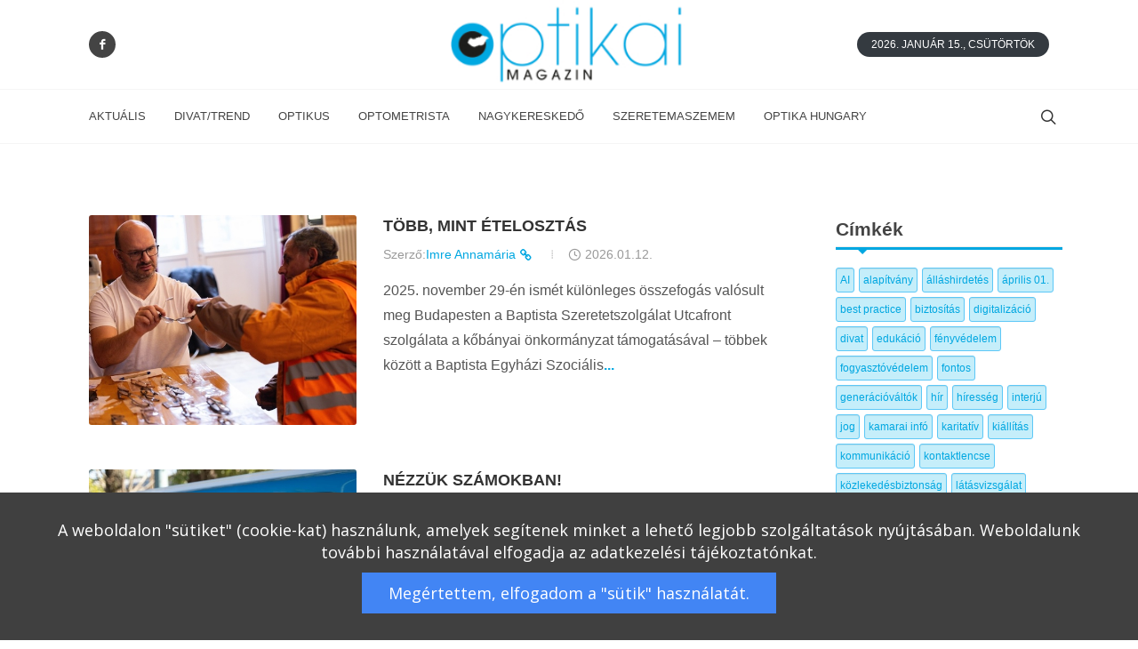

--- FILE ---
content_type: text/html; charset=UTF-8
request_url: https://www.optikaimagazin.hu/latasvizsgalat
body_size: 13554
content:
<!DOCTYPE html><html xmlns="http://www.w3.org/1999/xhtml" prefix="og: http://ogp.me/ns# fb: http://www.facebook.com/2008/fbml" xml:lang="hu" lang="hu"><head><title>Optikaimagazin.hu</title><meta http-equiv="Content-Type" content="text/html; charset=utf-8"/><meta name="description" content="Optikaimagazin.hu "/><link rel="canonical" href="https://www.optikaimagazin.hu/latasvizsgalat"/><meta property="og:locale" content="hu_HU"><meta property="og:type" content="article"><meta property="og:title" content="Optikaimagazin.hu"><meta property="og:description" content="Optikaimagazin.hu "><meta property="og:url" content="https://www.optikaimagazin.hu/latasvizsgalat"><meta property="og:site_name" content="moi.hu"><meta name="twitter:card" content="summary"/><meta name="twitter:description" content="Optikaimagazin.hu "><meta name="twitter:title" content="Optikaimagazin.hu"><base href="https://www.optikaimagazin.hu/"/><link rel="alternate" type="application/rss+xml" title="moi.hu - rss" href="https://www.optikaimagazin.hu/rss.php"/><meta http-equiv="X-UA-Compatible" content="IE=edge"><meta name="viewport" content="width=device-width, initial-scale=1"><meta name="facebook-domain-verification" content="ygrltlo010hhwjbae5cs9li7ncmvm1"/><meta name="keywords" content=""/><meta name="rating" content="General"/><link rel="shortcut icon" href="images/favicon.ico" type="image/x-icon"/><link rel="icon" href="images/favicon.ico"/><link rel="stylesheet" type="text/css" href="css/bootstrap.css" media="all"/><link rel="stylesheet" type="text/css" href="https://maxcdn.bootstrapcdn.com/font-awesome/4.7.0/css/font-awesome.min.css" media="all"/><link rel="stylesheet" type="text/css" href="style.css" media="screen"/><link rel="stylesheet" type="text/css" href="css/dark.css" media="screen"/><link rel="stylesheet" type="text/css" href="css/font-icons.css" media="screen"/><link rel="stylesheet" type="text/css" href="one-page/css/et-line.css" media="screen"/><link rel="stylesheet" type="text/css" href="css/animate.css" media="screen"/><link rel="stylesheet" type="text/css" href="css/magnific-popup.css" media="screen"/><link rel="stylesheet" type="text/css" href="css/custom.css" media="screen"/><link rel="stylesheet" type="text/css" href="demos/news/css/fonts.css" media="screen"/><link rel="stylesheet" type="text/css" href="demos/news/news.css" media="screen"/><link rel="stylesheet" type="text/css" href="include/rs-plugin/css/settings.css" media="screen"/><link rel="stylesheet" type="text/css" href="include/rs-plugin/css/layers.css" media="screen"/><link rel="stylesheet" type="text/css" href="include/rs-plugin/css/navigation.css" media="screen"/><link rel="stylesheet" type="text/css" href="https://cdnjs.cloudflare.com/ajax/libs/jquery.bootstrapvalidator/0.5.2/css/bootstrapValidator.min.css" media="screen"/><link rel="stylesheet" type="text/css" href="cdn/vendor/bootstrap-datepicker/1.3.0/css/datepicker3.css" media="screen"/><link rel="stylesheet" type="text/css" href="cdn/vendor/select2/4.0.13/dist/css/select2.min.css" media="screen"/><link rel="stylesheet" type="text/css" href="cdn/vendor/fancybox/3.5.7/dist/jquery.fancybox.min.css" media="screen"/><link rel="stylesheet" type="text/css" href="css/liveguide.css" media="screen"/><script src="https://www.google.com/recaptcha/api.js" async defer></script></head><script src="js/jquery.js"></script><script src="js/plugins.min.js"></script><script src="js/plugins.infinitescroll.js"></script><script src="js/functions.js"></script><script src="include/rs-plugin/js/jquery.themepunch.tools.min.js"></script><script src="include/rs-plugin/js/jquery.themepunch.revolution.min.js"></script><script src="include/rs-plugin/js/extensions/revolution.extension.actions.min.js"></script><script src="include/rs-plugin/js/extensions/revolution.extension.carousel.min.js"></script><script src="include/rs-plugin/js/extensions/revolution.extension.kenburn.min.js"></script><script src="include/rs-plugin/js/extensions/revolution.extension.layeranimation.min.js"></script><script src="include/rs-plugin/js/extensions/revolution.extension.migration.min.js"></script><script src="include/rs-plugin/js/extensions/revolution.extension.navigation.min.js"></script><script src="include/rs-plugin/js/extensions/revolution.extension.parallax.min.js"></script><script src="include/rs-plugin/js/extensions/revolution.extension.slideanims.min.js"></script><script src="include/rs-plugin/js/extensions/revolution.extension.video.min.js"></script><script src="cdn/vendor/fancybox/3.5.7/dist/jquery.fancybox.min.js"></script><script src="cdn/vendor/jquery-countdown/jquery.countdown.min.js"></script><script src="cdn/vendor/jquery-countdown/jquery.countdown.min.js"></script><script src="cdn/vendor/bootstrap-validator/0.5.3/js/bootstrapValidator.min.js"></script><script src="cdn/vendor/bootstrap-validator/0.5.3/js/language/hu_HU.js"></script><script src="cdn/vendor/select2/4.0.13/dist/js/select2.full.min.js"></script><script src="cdn/vendor/bootstrap-datepicker/1.9.0/js/bootstrap-datepicker.js"></script><script src="cdn/vendor/bootstrap-datepicker/1.3.0/js/locales/bootstrap-datepicker.hu.js"></script><body class="stretched"><div id="wrapper" class="clearfix"><header id="header" class="header-size-sm" data-sticky-shrink="false"><div class="container"><div class="header-row justify-content-between"><div id="logo" class="col-auto ml-auto ml-mb-0 mr-mb-0 order-md-2"><a href="\" class="standard-logo"><img class="mx-auto img-fluid" src="images/Optikai_Magazin_logo_small.jpg" alt="Optikai Magazin"></a><a href="\" class="retina-logo"><img class="mx-auto img-fluid" src="images/Optikai_Magazin_logo_small.jpg" alt="Optikai Magazin"></a></div><div class="w-100 d-block d-md-none"></div><div class="col-12 col-sm-6 col-md-4 justify-content-center justify-content-sm-start d-flex order-md-1 mb-4 mb-sm-0"><a target="_blank" href="https://www.facebook.com/optikaimagazin/" class="social-icon si-small si-rounded si-dark si-mini si-facebook mb-0"><i class="icon-facebook" title="Optikai Magazin"></i><i class="icon-facebook" title="Optikai Magazin"></i></a></div><div class="col-12 col-sm-6 col-md-4 order-md-3 mb-4 mb-md-0"><ul class="nav align-items-center justify-content-center justify-content-sm-end"><li class="nav-item mrgLft5"><a class="date-today text-uppercase badge badge-dark badge-pill py-2 px-3 font-weight-medium" href="/">2026. január 15.,&nbsp;csütörtök</a></li></ul></div></div></div><div id="header-wrap" class="border-top border-f5"><div class="container"><div class="header-row justify-content-between flex-row-reverse flex-lg-row"><div class="header-misc"><div id="top-search" class="header-misc-icon"><a href="#" id="top-search-trigger"><i class="icon-line-search"></i><i class="icon-line-cross"></i></a></div></div><div id="primary-menu-trigger"><svg class="svg-trigger" viewBox="0 0 100 100"><path d="m 30,33 h 40 c 3.722839,0 7.5,3.126468 7.5,8.578427 0,5.451959 -2.727029,8.421573 -7.5,8.421573 h -20"></path><path d="m 30,50 h 40"></path><path d="m 70,67 h -40 c 0,0 -7.5,-0.802118 -7.5,-8.365747 0,-7.563629 7.5,-8.634253 7.5,-8.634253 h 20"></path></svg></div><nav class="primary-menu with-arrows"><ul class="menu-container"><li class="menu-item menu-color-food  first-row"><a href="https://www.optikaimagazin.hu/advanced_search_result.php?bcatID=21" target="_self" class="menu-link  first-row-a-container first-row-a">AKTUÁLIS</a></li><li class="menu-item menu-color-food  first-row"><a href="https://www.optikaimagazin.hu/advanced_search_result.php?bcatID=15" target="_self" class="menu-link  first-row-a-container first-row-a">DIVAT/TREND</a></li><li class="menu-item menu-color-food  first-row"><a href="https://www.optikaimagazin.hu/advanced_search_result.php?bcatID=18" target="_self" class="menu-link  first-row-a-container first-row-a">Optikus</a></li><li class="menu-item menu-color-food  first-row"><a href="https://www.optikaimagazin.hu/advanced_search_result.php?bcatID=19" target="_self" class="menu-link  first-row-a-container first-row-a">Optometrista</a></li><li class="menu-item menu-color-food  first-row"><a href="https://www.optikaimagazin.hu/advanced_search_result.php?bcatID=20" target="_self" class="menu-link  first-row-a-container first-row-a">Nagykereskedő</a></li><li class="menu-item menu-color-food  first-row"><a href="https://szeretemaszemem.hu/" target="_blank" class="menu-link  first-row-a-container first-row-a">Szeretemaszemem</a></li><li class="menu-item menu-color-food  first-row"><a href="https://www.optikaimagazin.hu/advanced_search_result.php?bcatID=22" target="_self" class="menu-link  first-row-a-container first-row-a">OPTIKA HUNGARY</a></li></ul><ul class="menu-container mobile-primary-menu"><li class="menu-item menu-color-food  first-row"><a href="https://www.optikaimagazin.hu/advanced_search_result.php?bcatID=21" target="_self" class="menu-link  first-row-a-container first-row-a">AKTUÁLIS</a></li><li class="menu-item menu-color-food  first-row"><a href="https://www.optikaimagazin.hu/advanced_search_result.php?bcatID=15" target="_self" class="menu-link  first-row-a-container first-row-a">DIVAT/TREND</a></li><li class="menu-item menu-color-food  first-row"><a href="https://www.optikaimagazin.hu/advanced_search_result.php?bcatID=18" target="_self" class="menu-link  first-row-a-container first-row-a">Optikus</a></li><li class="menu-item menu-color-food  first-row"><a href="https://www.optikaimagazin.hu/advanced_search_result.php?bcatID=19" target="_self" class="menu-link  first-row-a-container first-row-a">Optometrista</a></li><li class="menu-item menu-color-food  first-row"><a href="https://www.optikaimagazin.hu/advanced_search_result.php?bcatID=20" target="_self" class="menu-link  first-row-a-container first-row-a">Nagykereskedő</a></li><li class="menu-item menu-color-food  first-row"><a href="https://szeretemaszemem.hu/" target="_blank" class="menu-link  first-row-a-container first-row-a">Szeretemaszemem</a></li><li class="menu-item menu-color-food  first-row"><a href="https://www.optikaimagazin.hu/advanced_search_result.php?bcatID=22" target="_self" class="menu-link  first-row-a-container first-row-a">OPTIKA HUNGARY</a></li></ul></nav><form class="top-search-form" action="https://www.optikaimagazin.hu/advanced_search_result.php" method="get"><input type="text" id="keywords" name="keywords" class="form-control" value="" placeholder="Írja ide a keresett szavakat" autocomplete="off"></form></div></div></div><div class="header-wrap-clone"></div></header><section id="content"><div class="content-wrap"><div class="container clearfix"><div class="row clearfix"><div class="col-lg-9"><div class="row"><div class="col-md-12"><div class="entry col-12 item-id-1322 item-template-0"><div class="grid-inner row"><div class="col-md-5"><div class="entry-image mb-0"><a href="https://www.optikaimagazin.hu/tobb-mint-etelosztas"><img class="img-responsive img-fluid" src="img2-1-1322-cr-510-400-mc-tp/tobb-mint-etelosztas__17655407536637.jpg" alt="Több, mint ételosztás" title="Több, mint ételosztás" width="510" height="400"></a></div></div> <div class="col-md-7"><div class="entry-title title-sm mt-3 mt-md-0"><h3 class="mb-2"><a href="https://www.optikaimagazin.hu/tobb-mint-etelosztas">Több, mint ételosztás</a></h3></div> <div class="entry-meta"><ul><li><span>Szerző:</span><a class="base-link" href="https://www.optikaimagazin.hu/advanced_search_result.php?authorCID=1458">Imre Annamária <i class="fa fa-link" aria-hidden="true"></i></a></li> <li><i class="icon-line-clock"></i>2026.01.12.</li></ul></div> <div class="entry-content mt-3"><p class="mb-0">2025. november 29-én ismét különleges összefogás valósult meg Budapesten a Baptista Szeretetszolgálat Utcafront szolgálata a kőbányai önkormányzat támogatásával – többek között a Baptista Egyházi Szociális<a href="https://www.optikaimagazin.hu/tobb-mint-etelosztas"><b>...</b></a></p></div></div></div></div><div class="entry col-12 item-id-1313 item-template-0"><div class="grid-inner row"><div class="col-md-5"><div class="entry-image mb-0"><a href="https://www.optikaimagazin.hu/nezzuk-szamokban"><img class="img-responsive img-fluid" src="img2-1-1313-cr-510-400-mc-tp/nezzuk-szamokban.jpg" alt="Nézzük számokban!" title="Nézzük számokban!" width="510" height="400"></a></div></div> <div class="col-md-7"><div class="entry-title title-sm mt-3 mt-md-0"><h3 class="mb-2"><a href="https://www.optikaimagazin.hu/nezzuk-szamokban">Nézzük számokban!</a></h3></div> <div class="entry-meta"><ul><li><span>Szerző:</span><a class="base-link" href="https://www.optikaimagazin.hu/advanced_search_result.php?authorCID=1463">Optikai Magazin <i class="fa fa-link" aria-hidden="true"></i></a></li> <li><i class="icon-line-clock"></i>2025.11.27.</li></ul></div> <div class="entry-content mt-3"><p class="mb-0">A MOI őszi „Láss jól, vezess biztonságosan!” kampánya idén is erős online jelenléttel és jól mérhető eredményekkel zárult. A két hónapos időszakban a fókusz az edukáción, a látásvizsgálatra ösztönzésen<a href="https://www.optikaimagazin.hu/nezzuk-szamokban"><b>...</b></a></p></div></div></div></div><div class="entry col-12 item-id-1309 item-template-0"><div class="grid-inner row"><div class="col-md-5"><div class="entry-image mb-0"><a href="https://www.optikaimagazin.hu/elindult-a-kampany-utolso-hete"><img class="img-responsive img-fluid" src="img2-1-1309-cr-510-400-mc-tp/elindult-a-kampany-utolso-hete.png" alt="Elindult a kampány utolsó hete" title="Elindult a kampány utolsó hete" width="510" height="400"></a></div></div> <div class="col-md-7"><div class="entry-title title-sm mt-3 mt-md-0"><h3 class="mb-2"><a href="https://www.optikaimagazin.hu/elindult-a-kampany-utolso-hete">Elindult a kampány utolsó hete</a></h3></div> <div class="entry-meta"><ul><li><span>Szerző:</span><a class="base-link" href="https://www.optikaimagazin.hu/advanced_search_result.php?authorCID=1463">Optikai Magazin <i class="fa fa-link" aria-hidden="true"></i></a></li> <li><i class="icon-line-clock"></i>2025.11.18.</li></ul></div> <div class="entry-content mt-3"><p class="mb-0">A Magyar Optikus Ipartestület országos közlekedésbiztonsági programja 2025. szeptember 22. és november 23. között fut, és most érkezett a kampány utolsó hetéhez. A „Láss jól, vezess biztonságosan!” üzenete<a href="https://www.optikaimagazin.hu/elindult-a-kampany-utolso-hete"><b>...</b></a></p></div></div></div></div><div class="entry col-12 item-id-1306 item-template-0"><div class="grid-inner row"><div class="col-md-5"><div class="entry-image mb-0"><a href="https://www.optikaimagazin.hu/product_info.php?products_id=1306"><img class="img-responsive img-fluid" src="img2-1-1306-cr-510-400-mc-tp/ljvb-2025-podcast.png" alt="LJVB 2025. - Rádió Szentendre" title="LJVB 2025. - Rádió Szentendre" width="510" height="400"></a></div></div> <div class="col-md-7"><div class="entry-title title-sm mt-3 mt-md-0"><h3 class="mb-2"><a href="https://www.optikaimagazin.hu/product_info.php?products_id=1306">LJVB 2025. - Rádió Szentendre</a></h3></div> <div class="entry-meta"><ul><li><span>Szerző:</span><a class="base-link" href="https://www.optikaimagazin.hu/advanced_search_result.php?authorCID=1463">Optikai Magazin <i class="fa fa-link" aria-hidden="true"></i></a></li> <li><i class="icon-line-clock"></i>2025.11.03.</li></ul></div> <div class="entry-content mt-3"><p class="mb-0">A Rádió Szentendre vendégei voltak Szilágyi Zsolt, a Magyar Optikus Ipartestület alelnöke, és Varga Péter  a Láss jól, vezess biztonságosan! kampány projekt menedzsere. </p></div></div></div></div><div class="entry col-12 item-id-1303 item-template-0"><div class="grid-inner row"><div class="col-md-5"><div class="entry-image mb-0"><a href="https://www.optikaimagazin.hu/lass-jol-vezess-biztonsagosan-2025-ben-is"><img class="img-responsive img-fluid" src="img2-1-1303-cr-510-400-mc-tp/lass-jol-vezess-biztonsagosan-2025-ben-is.png" alt="Láss jól, vezess biztonságosan! 2025-ben is!" title="Láss jól, vezess biztonságosan! 2025-ben is!" width="510" height="400"></a></div></div> <div class="col-md-7"><div class="entry-title title-sm mt-3 mt-md-0"><h3 class="mb-2"><a href="https://www.optikaimagazin.hu/lass-jol-vezess-biztonsagosan-2025-ben-is">Láss jól, vezess biztonságosan! 2025-ben is!</a></h3></div> <div class="entry-meta"><ul><li><span>Szerző:</span><a class="base-link" href="https://www.optikaimagazin.hu/advanced_search_result.php?authorCID=1463">Optikai Magazin <i class="fa fa-link" aria-hidden="true"></i></a></li> <li><i class="icon-line-clock"></i>2025.10.27.</li></ul></div> <div class="entry-content mt-3"><p class="mb-0">A Magyar Optikus Ipartestület országos közlekedésbiztonsági programja idén 2025. szeptember 22. és november 23.között fut. A kampány lényege változatlanul az, hogy a biztonságos őszi–téli közlekedés három<a href="https://www.optikaimagazin.hu/lass-jol-vezess-biztonsagosan-2025-ben-is"><b>...</b></a></p></div></div></div></div><div class="entry col-12 item-id-1302 item-template-0"><div class="grid-inner row"><div class="col-md-5"><div class="entry-image mb-0"><a href="https://www.optikaimagazin.hu/szemuveget-csak-az-optikabol-5-resz"><img class="img-responsive img-fluid" src="img2-1-1302-cr-510-400-mc-tp/szemuveget-csak-az-optikabol-5-resz.png" alt="Szemüveget? Csak az optikából! - 5. RÉSZ" title="Szemüveget? Csak az optikából! - 5. RÉSZ" width="510" height="400"></a></div></div> <div class="col-md-7"><div class="entry-title title-sm mt-3 mt-md-0"><h3 class="mb-2"><a href="https://www.optikaimagazin.hu/szemuveget-csak-az-optikabol-5-resz">Szemüveget? Csak az optikából! - 5. RÉSZ</a></h3></div> <div class="entry-meta"><ul><li><span>Szerző:</span><a class="base-link" href="https://www.optikaimagazin.hu/advanced_search_result.php?authorCID=1463">Optikai Magazin <i class="fa fa-link" aria-hidden="true"></i></a></li> <li><i class="icon-line-clock"></i>2025.10.23.</li></ul></div> <div class="entry-content mt-3"><p class="mb-0">Folytatódjon a MOI edukációs kampánya! Varga Róbert röviden és közérthetően mutatja be, milyen kockázatokat hordoz a webáruházból rendelt szemüveg – és mit nyújt helyette a személyre szabott optikai szolgáltatás.<a href="https://www.optikaimagazin.hu/szemuveget-csak-az-optikabol-5-resz"><b>...</b></a></p></div></div></div></div><div class="entry col-12 item-id-1301 item-template-0"><div class="grid-inner row"><div class="col-md-5"><div class="entry-image mb-0"><a href="https://www.optikaimagazin.hu/kampany-a-latasvizsgalat-fontossagaert"><img class="img-responsive img-fluid" src="img2-1-1301-cr-510-400-mc-tp/kampany-a-latasvizsgalat-fontossagaert.png" alt="Kampány a látásvizsgálat fontosságáért!" title="Kampány a látásvizsgálat fontosságáért!" width="510" height="400"></a></div></div> <div class="col-md-7"><div class="entry-title title-sm mt-3 mt-md-0"><h3 class="mb-2"><a href="https://www.optikaimagazin.hu/kampany-a-latasvizsgalat-fontossagaert">Kampány a látásvizsgálat fontosságáért!</a></h3></div> <div class="entry-meta"><ul><li><span>Szerző:</span><a class="base-link" href="https://www.optikaimagazin.hu/advanced_search_result.php?authorCID=1463">Optikai Magazin <i class="fa fa-link" aria-hidden="true"></i></a></li> <li><i class="icon-line-clock"></i>2025.10.21.</li></ul></div> <div class="entry-content mt-3"><p class="mb-0">Az Optikus Ipartestület ismét egy közös, országos kommunikációs kampánnyal hívja fel a figyelmet a látásvizsgálat kiemelt jelentőségére. A videók – amely az ipartestület hivatalos kommunikációs csatornáin,<a href="https://www.optikaimagazin.hu/kampany-a-latasvizsgalat-fontossagaert"><b>...</b></a></p></div></div></div></div><div class="entry col-12 item-id-1299 item-template-0"><div class="grid-inner row"><div class="col-md-5"><div class="entry-image mb-0"><a href="https://www.optikaimagazin.hu/product_info.php?products_id=1299"><img class="img-responsive img-fluid" src="img2-1-1299-cr-510-400-mc-tp/valyi-istvan-a-fedelzeten.png" alt="Vályi István a fedélzeten!" title="Vályi István a fedélzeten!" width="510" height="400"></a></div></div> <div class="col-md-7"><div class="entry-title title-sm mt-3 mt-md-0"><h3 class="mb-2"><a href="https://www.optikaimagazin.hu/product_info.php?products_id=1299">Vályi István a fedélzeten!</a></h3></div> <div class="entry-meta"><ul><li><span>Szerző:</span><a class="base-link" href="https://www.optikaimagazin.hu/advanced_search_result.php?authorCID=1463">Optikai Magazin <i class="fa fa-link" aria-hidden="true"></i></a></li> <li><i class="icon-line-clock"></i>2025.10.09.</li></ul></div> <div class="entry-content mt-3"><p class="mb-0">Az őszi–téli közlekedésben a biztonság, az éles látással kezdődik. A „Láss jól, vezess biztonságosan!” 2025-ös kampány szeptember 22-én elindult, és november 23-ig fut és a következő kreatívban ismét Vályi<a href="https://www.optikaimagazin.hu/product_info.php?products_id=1299"><b>...</b></a></p></div></div></div></div><div class="entry col-12 item-id-1296 item-template-0"><div class="grid-inner row"><div class="col-md-5"><div class="entry-image mb-0"><a href="https://www.optikaimagazin.hu/szemuveget-csak-az-optikabol-4-resz"><img class="img-responsive img-fluid" src="img2-1-1296-cr-510-400-mc-tp/szemuveget-csak-az-optikabol-4-resz.png" alt="Szemüveget? Csak az optikából! - 4. RÉSZ" title="Szemüveget? Csak az optikából! - 4. RÉSZ" width="510" height="400"></a></div></div> <div class="col-md-7"><div class="entry-title title-sm mt-3 mt-md-0"><h3 class="mb-2"><a href="https://www.optikaimagazin.hu/szemuveget-csak-az-optikabol-4-resz">Szemüveget? Csak az optikából! - 4. RÉSZ</a></h3></div> <div class="entry-meta"><ul><li><span>Szerző:</span><a class="base-link" href="https://www.optikaimagazin.hu/advanced_search_result.php?authorCID=1463">Optikai Magazin <i class="fa fa-link" aria-hidden="true"></i></a></li> <li><i class="icon-line-clock"></i>2025.10.02.</li></ul></div> <div class="entry-content mt-3"><p class="mb-0">Folytatódjon a MOI edukációs kampánya! Ezúttal a Mezőfi Rita beszél arról, hogy:
Tudod, miért bízz meg bennünk, optikusokban és optometristákban? Mert nemcsak szemüveget adunk neked, hanem megoldást.<a href="https://www.optikaimagazin.hu/szemuveget-csak-az-optikabol-4-resz"><b>...</b></a></p></div></div></div></div><div class="entry col-12 item-id-1295 item-template-0"><div class="grid-inner row"><div class="col-md-5"><div class="entry-image mb-0"><a href="https://www.optikaimagazin.hu/rakoczi-feri-motoron-hivja-fel-a-figyelmet-a-jo-latas-fontossagara"><img class="img-responsive img-fluid" src="img2-1-1295-cr-510-400-mc-tp/rakoczi-feri-motoron-hivja-fel-a-figyelmet-a-jo-latas-fontossagara.png" alt="Rákóczi Feri motoron hívja fel a figyelmet az éles látás fontosságára" title="Rákóczi Feri motoron hívja fel a figyelmet az éles látás fontosságára" width="510" height="400"></a></div></div> <div class="col-md-7"><div class="entry-title title-sm mt-3 mt-md-0"><h3 class="mb-2"><a href="https://www.optikaimagazin.hu/rakoczi-feri-motoron-hivja-fel-a-figyelmet-a-jo-latas-fontossagara">Rákóczi Feri motoron hívja fel a figyelmet az éles látás fontosságára</a></h3></div> <div class="entry-meta"><ul><li><span>Szerző:</span><a class="base-link" href="https://www.optikaimagazin.hu/advanced_search_result.php?authorCID=1463">Optikai Magazin <i class="fa fa-link" aria-hidden="true"></i></a></li> <li><i class="icon-line-clock"></i>2025.09.29.</li></ul></div> <div class="entry-content mt-3"><p class="mb-0">Ahogy arról korábban beszámoltunk, szeptember 22-én elstartolt a „Láss jól, vezess biztonságosan!” 2025-ös közlekedésbiztonsági kampány, amely november 23-ig tart. A Magyar Optikus Ipartestület kezdeményezése<a href="https://www.optikaimagazin.hu/rakoczi-feri-motoron-hivja-fel-a-figyelmet-a-jo-latas-fontossagara"><b>...</b></a></p></div></div></div></div><div class="entry col-12 item-id-1293 item-template-0"><div class="grid-inner row"><div class="col-md-5"><div class="entry-image mb-0"><a href="https://www.optikaimagazin.hu/ma-startol-lass-jol-vezess-biztonsagosan-2025"><img class="img-responsive img-fluid" src="img2-1-1293-cr-510-400-mc-tp/om.jpg" alt="MA STARTOL! Láss jól, vezess biztonságosan! 2025" title="MA STARTOL! Láss jól, vezess biztonságosan! 2025" width="510" height="400"></a></div></div> <div class="col-md-7"><div class="entry-title title-sm mt-3 mt-md-0"><h3 class="mb-2"><a href="https://www.optikaimagazin.hu/ma-startol-lass-jol-vezess-biztonsagosan-2025">MA STARTOL! Láss jól, vezess biztonságosan! 2025</a></h3></div> <div class="entry-meta"><ul><li><span>Szerző:</span><a class="base-link" href="https://www.optikaimagazin.hu/advanced_search_result.php?authorCID=1463">Optikai Magazin <i class="fa fa-link" aria-hidden="true"></i></a></li> <li><i class="icon-line-clock"></i>2025.09.22.</li></ul></div> <div class="entry-content mt-3"><p class="mb-0">A mai napon, azaz szeptember 22-én elindul a Láss jól, vezess biztonságosan! kampány, immáron harmadszor! A cikk végén megtaláljátok az idei kampány első filmjét is, de addig még sok hasznos tudnivaló!<a href="https://www.optikaimagazin.hu/ma-startol-lass-jol-vezess-biztonsagosan-2025"><b>...</b></a></p></div></div></div></div><div class="entry col-12 item-id-1290 item-template-0"><div class="grid-inner row"><div class="col-md-5"><div class="entry-image mb-0"><a href="https://www.optikaimagazin.hu/szemuveget-csak-az-optikabol-3-resz"><img class="img-responsive img-fluid" src="img2-1-1290-cr-510-400-mc-tp/szemuveget-csak-az-optikabol-3-resz.png" alt="Szemüveget? Csak az optikából! - 3. RÉSZ" title="Szemüveget? Csak az optikából! - 3. RÉSZ" width="510" height="400"></a></div></div> <div class="col-md-7"><div class="entry-title title-sm mt-3 mt-md-0"><h3 class="mb-2"><a href="https://www.optikaimagazin.hu/szemuveget-csak-az-optikabol-3-resz">Szemüveget? Csak az optikából! - 3. RÉSZ</a></h3></div> <div class="entry-meta"><ul><li><span>Szerző:</span><a class="base-link" href="https://www.optikaimagazin.hu/advanced_search_result.php?authorCID=1463">Optikai Magazin <i class="fa fa-link" aria-hidden="true"></i></a></li> <li><i class="icon-line-clock"></i>2025.09.12.</li></ul></div> <div class="entry-content mt-3"><p class="mb-0">Folytatódjon a MOI edukációs kampánya! Ezúttal a MOI elnöke, dr. Eszik Imre beszél arról, hogy miért férdemes felelősen dönteni arról, hogy honnan, milyen forrásból vásárolunk szemüveget.</p></div></div></div></div><div class="entry col-12 item-id-1289 item-template-0"><div class="grid-inner row"><div class="col-md-5"><div class="entry-image mb-0"><a href="https://www.optikaimagazin.hu/a-latasod-a-legjobb-biztositas-hu"><img class="img-responsive img-fluid" src="img2-1-1289-cr-510-400-mc-tp/a-latasod-a-legjobb-biztositas.jpg" alt="A látásod a legjobb biztosítás!" title="A látásod a legjobb biztosítás!" width="510" height="400"></a></div></div> <div class="col-md-7"><div class="entry-title title-sm mt-3 mt-md-0"><h3 class="mb-2"><a href="https://www.optikaimagazin.hu/a-latasod-a-legjobb-biztositas-hu">A látásod a legjobb biztosítás!</a></h3></div> <div class="entry-meta"><ul><li><span>Szerző:</span><a class="base-link" href="https://www.optikaimagazin.hu/advanced_search_result.php?authorCID=1463">Optikai Magazin <i class="fa fa-link" aria-hidden="true"></i></a></li> <li><i class="icon-line-clock"></i>2025.09.08.</li></ul></div> <div class="entry-content mt-3"><p class="mb-0">Az ősz és a tél kihívást jelent minden közlekedőnek: csúszós utak, köd, eső, hó. A „Láss jól, vezess biztonságosan!” kampány idén is emlékeztet: a látásod a legjobb biztosítás. Nézd meg a podcastet!</p></div></div></div></div><div class="entry col-12 item-id-1288 item-template-0"><div class="grid-inner row"><div class="col-md-5"><div class="entry-image mb-0"><a href="https://www.optikaimagazin.hu/lass-jol-vezess-biztonsagosan-hu-1288"><img class="img-responsive img-fluid" src="img2-1-1288-cr-510-400-mc-tp/lass-jol-vezess-biztonsagosan__1756933555166.png" alt="Láss jól, vezess biztonságosan!" title="Láss jól, vezess biztonságosan!" width="510" height="400"></a></div></div> <div class="col-md-7"><div class="entry-title title-sm mt-3 mt-md-0"><h3 class="mb-2"><a href="https://www.optikaimagazin.hu/lass-jol-vezess-biztonsagosan-hu-1288">Láss jól, vezess biztonságosan!</a></h3></div> <div class="entry-meta"><ul></ul></div> <div class="entry-content mt-3"><p class="mb-0">Idén ismét útra kel a Magyar Optikus Ipartestület közlekedésbiztonsági kampánya, a „Láss jól, vezess biztonságosan!”,  melynek célja, hogy felhívja a figyelmet a látásélesség elengedhetetlen fontosságára<a href="https://www.optikaimagazin.hu/lass-jol-vezess-biztonsagosan-hu-1288"><b>...</b></a></p></div></div></div></div><div class="entry col-12 item-id-1283 item-template-0"><div class="grid-inner row"><div class="col-md-5"><div class="entry-image mb-0"><a href="https://www.optikaimagazin.hu/amikor-a-szakmai-tudas-tarsadalmi-hatast-eredmenyez"><img class="img-responsive img-fluid" src="img2-1-1283-cr-510-400-mc-tp/amikor-a-szakmai-tudas-tarsadalmi-hatast-eredmenyez.png" alt="Amikor a szakmai tudás társadalmi hatást eredményez!" title="Amikor a szakmai tudás társadalmi hatást eredményez!" width="510" height="400"></a></div></div> <div class="col-md-7"><div class="entry-title title-sm mt-3 mt-md-0"><h3 class="mb-2"><a href="https://www.optikaimagazin.hu/amikor-a-szakmai-tudas-tarsadalmi-hatast-eredmenyez">Amikor a szakmai tudás társadalmi hatást eredményez!</a></h3></div> <div class="entry-meta"><ul></ul></div> <div class="entry-content mt-3"><p class="mb-0">A Scale Impact Hatásvadász podcastjának friss epizódja az optikai szakma számára is tanulságos: Szőke Zsuzsa, a Látásért Alapítvány képviselője és Nagy László, az Optimall Optika Kft. vezetője mesél arról,<a href="https://www.optikaimagazin.hu/amikor-a-szakmai-tudas-tarsadalmi-hatast-eredmenyez"><b>...</b></a></p></div></div></div></div><div class="entry col-12 item-id-1280 item-template-0"><div class="grid-inner row"><div class="col-md-5"><div class="entry-image mb-0"><a href="https://www.optikaimagazin.hu/product_info.php?products_id=1280"><img class="img-responsive img-fluid" src="img2-1-1280-cr-510-400-mc-tp/iii-moi-akademia-x-nagy-duett.jpg" alt="III. MOI Akadémia x Nagy Duett - podcast" title="III. MOI Akadémia x Nagy Duett - podcast" width="510" height="400"></a></div></div> <div class="col-md-7"><div class="entry-title title-sm mt-3 mt-md-0"><h3 class="mb-2"><a href="https://www.optikaimagazin.hu/product_info.php?products_id=1280">III. MOI Akadémia x Nagy Duett - podcast</a></h3></div> <div class="entry-meta"><ul><li><span>Szerző:</span><a class="base-link" href="https://www.optikaimagazin.hu/advanced_search_result.php?authorCID=1463">Optikai Magazin <i class="fa fa-link" aria-hidden="true"></i></a></li> <li><i class="icon-line-clock"></i>2025.08.14.</li></ul></div> <div class="entry-content mt-3"><p class="mb-0">Augusztus 12-én az Optikai Magazin élő podcasttel jelentkezett, amely teljes egészében a III. MOI Akadémiára fókuszált. A reggeli, egyórás műsort Varga Zsófia moderálta, vendégei pedig Imre Panni optometrista,<a href="https://www.optikaimagazin.hu/product_info.php?products_id=1280"><b>...</b></a></p></div></div></div></div><div class="entry col-12 item-id-1279 item-template-0"><div class="grid-inner row"><div class="col-md-5"><div class="entry-image mb-0"><a href="https://www.optikaimagazin.hu/elhivatottsag-tudas-emberseg"><img class="img-responsive img-fluid" src="img2-1-1279-cr-510-400-mc-tp/elhivatottsag-tudas-emberseg__17548472900563.jpg" alt="Elhivatottság, tudás, emberség" title="Elhivatottság, tudás, emberség" width="510" height="400"></a></div></div> <div class="col-md-7"><div class="entry-title title-sm mt-3 mt-md-0"><h3 class="mb-2"><a href="https://www.optikaimagazin.hu/elhivatottsag-tudas-emberseg">Elhivatottság, tudás, emberség</a></h3></div> <div class="entry-meta"><ul></ul></div> <div class="entry-content mt-3"><p class="mb-0">A Semmelweis Egyetem Egészségtudományi Karán a 2025-ös év nyári diplomaosztó ünnepségén rekord mennyiségű, 604 egészségügyi szakember vehette át diplomáját a Kongresszusi Központban, ami közel száz fővel<a href="https://www.optikaimagazin.hu/elhivatottsag-tudas-emberseg"><b>...</b></a></p></div></div></div></div><div class="entry col-12 item-id-1272 item-template-0"><div class="grid-inner row"><div class="col-md-5"><div class="entry-image mb-0"><a href="https://www.optikaimagazin.hu/save-the-date"><img class="img-responsive img-fluid" src="img2-1-1272-cr-510-400-mc-tp/save-the-date.jpg" alt="SAVE THE DATE!" title="SAVE THE DATE!" width="510" height="400"></a></div></div> <div class="col-md-7"><div class="entry-title title-sm mt-3 mt-md-0"><h3 class="mb-2"><a href="https://www.optikaimagazin.hu/save-the-date">SAVE THE DATE!</a></h3></div> <div class="entry-meta"><ul><li><span>Szerző:</span><a class="base-link" href="https://www.optikaimagazin.hu/advanced_search_result.php?authorCID=1463">Optikai Magazin <i class="fa fa-link" aria-hidden="true"></i></a></li> <li><i class="icon-line-clock"></i>2025.07.17.</li></ul></div> <div class="entry-content mt-3"><p class="mb-0">Kedves Tagjaink, kedves Optometristák!
Örömmel tájékoztatunk, hogy idén is megrendezésre kerül a III. MOI Akadémia!
2025. szeptember 5-6-án kétnapos pontszerző előadássorozattal várunk mindenkit szeretettel,<a href="https://www.optikaimagazin.hu/save-the-date"><b>...</b></a></p></div></div></div></div><div class="entry col-12 item-id-1256 item-template-0"><div class="grid-inner row"><div class="col-md-5"><div class="entry-image mb-0"><a href="https://www.optikaimagazin.hu/vezetestechnikai-elmenyek-a-lass-jol-vezess-biztonsagosan-kampany-nyerteseinek"><img class="img-responsive img-fluid" src="img2-1-1256-cr-510-400-mc-tp/20250429_110734.jpg" alt="Vezetéstechnikai élmények a „Láss jól, vezess biztonságosan” kampány nyerteseinek" title="Vezetéstechnikai élmények a „Láss jól, vezess biztonságosan” kampány nyerteseinek" width="510" height="400"></a></div></div> <div class="col-md-7"><div class="entry-title title-sm mt-3 mt-md-0"><h3 class="mb-2"><a href="https://www.optikaimagazin.hu/vezetestechnikai-elmenyek-a-lass-jol-vezess-biztonsagosan-kampany-nyerteseinek">Vezetéstechnikai élmények a „Láss jól, vezess biztonságosan” kampány nyerteseinek</a></h3></div> <div class="entry-meta"><ul><li><span>Szerző:</span><a class="base-link" href="https://www.optikaimagazin.hu/advanced_search_result.php?authorCID=1478">Varga Péter <i class="fa fa-link" aria-hidden="true"></i></a></li> <li><i class="icon-line-clock"></i>2025.05.22.</li></ul></div> <div class="entry-content mt-3"><p class="mb-0">A 2024-as „Láss jól, vezess biztonságosan” közlekedésbiztonsági kampány nyertesei nemrég – 2025 április 29-én – vehettek részt a Driving Experience által szervezett és Tóth Zoltán „Tottí” vezetéstechnikai<a href="https://www.optikaimagazin.hu/vezetestechnikai-elmenyek-a-lass-jol-vezess-biztonsagosan-kampany-nyerteseinek"><b>...</b></a></p></div></div></div></div><div class="entry col-12 item-id-1247 item-template-0"><div class="grid-inner row"><div class="col-md-5"><div class="entry-image mb-0"><a href="https://www.optikaimagazin.hu/moi-akademia-x-tihany"><img class="img-responsive img-fluid" src="img2-1-1247-cr-510-400-mc-tp/487732672_1455733762465402_6754893203959926302_n.jpg" alt="MOI Akadémia x Tihany" title="MOI Akadémia x Tihany" width="510" height="400"></a></div></div> <div class="col-md-7"><div class="entry-title title-sm mt-3 mt-md-0"><h3 class="mb-2"><a href="https://www.optikaimagazin.hu/moi-akademia-x-tihany">MOI Akadémia x Tihany</a></h3></div> <div class="entry-meta"><ul><li><span>Szerző:</span><a class="base-link" href="https://www.optikaimagazin.hu/advanced_search_result.php?authorCID=1458">Imre Annamária <i class="fa fa-link" aria-hidden="true"></i></a></li> <li><i class="icon-line-clock"></i>2025.04.21.</li></ul></div> <div class="entry-content mt-3"><p class="mb-0">Az Optometrista Szekcióban mindhárman egészen biztosak voltunk abban, hogy a következő MOI Akadémia továbbképzés az Optika Hungary tihanyi helyszíne miatt kifejezetten népszerű lesz, és a Club Tihany jól<a href="https://www.optikaimagazin.hu/moi-akademia-x-tihany"><b>...</b></a></p></div></div></div></div></div></div><div id="lightbox123" class="modal fade" tabindex="-1" role="dialog" aria-labelledby="myLargeModalLabel" aria-hidden="true"><div class="modal-dialog"><div class="modal-content"><div class="modal-header"><button type="button" class="close" data-dismiss="modal" aria-label="Close"><span aria-hidden="true">&times;</span></button></div><div class="modal-body"></div></div></div></div><script type="text/javascript">$(document).ready(function () {

        /*$('#lightbox123').on('shown.bs.modal', function (e) {
            var src = $(e.relatedTarget).data('href1');
            var alt = $(e.relatedTarget).attr('alt');
            var css = {
                'maxWidth': $(window).width() - 100,
                'maxHeight': $(window).height() - 100
            };

            var img = $('<img id="lbimg">'); //Equivalent: $(document.createElement('img'))
            img.attr('src', src);
            $('.modal-body').html(img);
            $('.modal-dialog').css({'width': img.width});
        });*/

    });</script></div><div class="col-lg-3 sticky-sidebar-wrap mt-5 mt-lg-0"><div class="sticky-sidebar"><div class="widget clearfix"><div class="banner-box"><h4>Címkék</h4><div class="line line-xs line-travel"></div><div class=""><div class="tm-tag tm-tag-info" style="float:left;"><a class="" href="https://www.optikaimagazin.hu/ai" rel="tag" title="AI">AI</a></div> <div class="tm-tag tm-tag-info" style="float:left;"><a class="" href="https://www.optikaimagazin.hu/alapitvany-hu" rel="tag" title="alap&iacute;tv&aacute;ny">alapítvány</a></div> <div class="tm-tag tm-tag-info" style="float:left;"><a class="" href="https://www.optikaimagazin.hu/allashirdetes-hu" rel="tag" title="&aacute;ll&aacute;shirdet&eacute;s">álláshirdetés</a></div> <div class="tm-tag tm-tag-info" style="float:left;"><a class="" href="https://www.optikaimagazin.hu/aprilis-01" rel="tag" title="&aacute;prilis 01.">április 01.</a></div> <div class="tm-tag tm-tag-info" style="float:left;"><a class="" href="https://www.optikaimagazin.hu/best-practice" rel="tag" title="best practice">best practice</a></div> <div class="tm-tag tm-tag-info" style="float:left;"><a class="" href="https://www.optikaimagazin.hu/biztositas" rel="tag" title="biztos&iacute;t&aacute;s">biztosítás</a></div> <div class="tm-tag tm-tag-info" style="float:left;"><a class="" href="https://www.optikaimagazin.hu/digitalizacio" rel="tag" title="digitaliz&aacute;ci&oacute;">digitalizáció</a></div> <div class="tm-tag tm-tag-info" style="float:left;"><a class="" href="https://www.optikaimagazin.hu/divat" rel="tag" title="divat">divat</a></div> <div class="tm-tag tm-tag-info" style="float:left;"><a class="" href="https://www.optikaimagazin.hu/edukacio" rel="tag" title="eduk&aacute;ci&oacute;">edukáció</a></div> <div class="tm-tag tm-tag-info" style="float:left;"><a class="" href="https://www.optikaimagazin.hu/fenyvedelem" rel="tag" title="f&eacute;nyv&eacute;delem">fényvédelem</a></div> <div class="tm-tag tm-tag-info" style="float:left;"><a class="" href="https://www.optikaimagazin.hu/fogyasztovedelem" rel="tag" title="fogyaszt&oacute;v&eacute;delem">fogyasztóvédelem</a></div> <div class="tm-tag tm-tag-info" style="float:left;"><a class="" href="https://www.optikaimagazin.hu/fontos" rel="tag" title="fontos">fontos</a></div> <div class="tm-tag tm-tag-info" style="float:left;"><a class="" href="https://www.optikaimagazin.hu/generaciovaltok" rel="tag" title="gener&aacute;ci&oacute;v&aacute;lt&oacute;k">generációváltók</a></div> <div class="tm-tag tm-tag-info" style="float:left;"><a class="" href="https://www.optikaimagazin.hu/hir" rel="tag" title="h&iacute;r">hír</a></div> <div class="tm-tag tm-tag-info" style="float:left;"><a class="" href="https://www.optikaimagazin.hu/hiresseg" rel="tag" title="h&iacute;ress&eacute;g">híresség</a></div> <div class="tm-tag tm-tag-info" style="float:left;"><a class="" href="https://www.optikaimagazin.hu/interju" rel="tag" title="interj&uacute;">interjú</a></div> <div class="tm-tag tm-tag-info" style="float:left;"><a class="" href="https://www.optikaimagazin.hu/jog" rel="tag" title="jog">jog</a></div> <div class="tm-tag tm-tag-info" style="float:left;"><a class="" href="https://www.optikaimagazin.hu/kamarai-info" rel="tag" title="kamarai inf&oacute;">kamarai infó</a></div> <div class="tm-tag tm-tag-info" style="float:left;"><a class="" href="https://www.optikaimagazin.hu/karitativ" rel="tag" title="karitat&iacute;v">karitatív</a></div> <div class="tm-tag tm-tag-info" style="float:left;"><a class="" href="https://www.optikaimagazin.hu/kiallitas-hu" rel="tag" title="ki&aacute;ll&iacute;t&aacute;s">kiállítás</a></div> <div class="tm-tag tm-tag-info" style="float:left;"><a class="" href="https://www.optikaimagazin.hu/kommunikacio" rel="tag" title="kommunik&aacute;ci&oacute;">kommunikáció</a></div> <div class="tm-tag tm-tag-info" style="float:left;"><a class="" href="https://www.optikaimagazin.hu/kontaktlencse" rel="tag" title="kontaktlencse">kontaktlencse</a></div> <div class="tm-tag tm-tag-info" style="float:left;"><a class="" href="https://www.optikaimagazin.hu/kozlekedesbiztonsag" rel="tag" title="k&ouml;zleked&eacute;sbiztons&aacute;g">közlekedésbiztonság</a></div> <div class="tm-tag tm-tag-info" style="float:left;"><a class="" href="https://www.optikaimagazin.hu/latasvizsgalat" rel="tag" title="l&aacute;t&aacute;svizsg&aacute;lat">látásvizsgálat</a></div> <div class="tm-tag tm-tag-info" style="float:left;"><a class="" href="https://www.optikaimagazin.hu/ljvb2023" rel="tag" title="LJVB2023">LJVB2023</a></div> <div class="tm-tag tm-tag-info" style="float:left;"><a class="" href="https://www.optikaimagazin.hu/ljvb2024" rel="tag" title="LJVB2024">LJVB2024</a></div> <div class="tm-tag tm-tag-info" style="float:left;"><a class="" href="https://www.optikaimagazin.hu/ljvb2025" rel="tag" title="LJVB2025">LJVB2025</a></div> <div class="tm-tag tm-tag-info" style="float:left;"><a class="" href="https://www.optikaimagazin.hu/magazin-info" rel="tag" title="Magazin inf&oacute;">Magazin infó</a></div> <div class="tm-tag tm-tag-info" style="float:left;"><a class="" href="https://www.optikaimagazin.hu/makot" rel="tag" title="MAKOT">MAKOT</a></div> <div class="tm-tag tm-tag-info" style="float:left;"><a class="" href="https://www.optikaimagazin.hu/aktualis-hu" rel="tag" title="marketing">marketing</a></div> <div class="tm-tag tm-tag-info" style="float:left;"><a class="" href="https://www.optikaimagazin.hu/mesterseges-intelligencia" rel="tag" title="mesters&eacute;ges intelligencia">mesterséges intelligencia</a></div> <div class="tm-tag tm-tag-info" style="float:left;"><a class="" href="https://www.optikaimagazin.hu/mestervizsga" rel="tag" title="mestervizsga">mestervizsga</a></div> <div class="tm-tag tm-tag-info" style="float:left;"><a class="" href="https://www.optikaimagazin.hu/mido" rel="tag" title="MIDO">MIDO</a></div> <div class="tm-tag tm-tag-info" style="float:left;"><a class="" href="https://www.optikaimagazin.hu/moi-akademia" rel="tag" title="MOI Akad&eacute;mia">MOI Akadémia</a></div> <div class="tm-tag tm-tag-info" style="float:left;"><a class="" href="https://www.optikaimagazin.hu/moi-extra-hu" rel="tag" title="moi extra">moi extra</a></div> <div class="tm-tag tm-tag-info" style="float:left;"><a class="" href="https://www.optikaimagazin.hu/moi-hir-hu" rel="tag" title="MOI h&iacute;r">MOI hír</a></div> <div class="tm-tag tm-tag-info" style="float:left;"><a class="" href="https://www.optikaimagazin.hu/moi-videosorozat" rel="tag" title="MOI vide&oacute;sorozat">MOI videósorozat</a></div> <div class="tm-tag tm-tag-info" style="float:left;"><a class="" href="https://www.optikaimagazin.hu/muhely-hu" rel="tag" title="műhely">műhely</a></div> <div class="tm-tag tm-tag-info" style="float:left;"><a class="" href="https://www.optikaimagazin.hu/mukodesi-engedely" rel="tag" title="műk&ouml;d&eacute;si enged&eacute;ly">működési engedély</a></div> <div class="tm-tag tm-tag-info" style="float:left;"><a class="" href="https://www.optikaimagazin.hu/myopia" rel="tag" title="myopia">myopia</a></div> <div class="tm-tag tm-tag-info" style="float:left;"><a class="" href="https://www.optikaimagazin.hu/myopia-awareness-week" rel="tag" title="Myopia Awareness Week">Myopia Awareness Week</a></div> <div class="tm-tag tm-tag-info" style="float:left;"><a class="" href="https://www.optikaimagazin.hu/nagyker" rel="tag" title="nagyker">nagyker</a></div> <div class="tm-tag tm-tag-info" style="float:left;"><a class="" href="https://www.optikaimagazin.hu/nyeremenyjatek-hu" rel="tag" title="nyerem&eacute;nyj&aacute;t&eacute;k">nyereményjáték</a></div> <div class="tm-tag tm-tag-info" style="float:left;"><a class="" href="https://www.optikaimagazin.hu/oktatas-hu" rel="tag" title="oktat&aacute;s">oktatás</a></div> <div class="tm-tag tm-tag-info" style="float:left;"><a class="" href="https://www.optikaimagazin.hu/opti" rel="tag" title="OPTI">OPTI</a></div> <div class="tm-tag tm-tag-info" style="float:left;"><a class="" href="https://www.optikaimagazin.hu/optika-hungary-hu-43" rel="tag" title="optika hungary">optika hungary</a></div> <div class="tm-tag tm-tag-info" style="float:left;"><a class="" href="https://www.optikaimagazin.hu/optikus-hu" rel="tag" title="optikus">optikus</a></div> <div class="tm-tag tm-tag-info" style="float:left;"><a class="" href="https://www.optikaimagazin.hu/optikus-szakmai-nap-2024" rel="tag" title="Optikus Szakmai Nap 2024.">Optikus Szakmai Nap 2024.</a></div> <div class="tm-tag tm-tag-info" style="float:left;"><a class="" href="https://www.optikaimagazin.hu/optometrista-hu" rel="tag" title="optometrista">optometrista</a></div> <div class="tm-tag tm-tag-info" style="float:left;"><a class="" href="https://www.optikaimagazin.hu/optometrista-mentor" rel="tag" title="optometrista MENTOR">optometrista MENTOR</a></div> <div class="tm-tag tm-tag-info" style="float:left;"><a class="" href="https://www.optikaimagazin.hu/optometrista-szekcio" rel="tag" title="optometrista szekci&oacute;">optometrista szekció</a></div> <div class="tm-tag tm-tag-info" style="float:left;"><a class="" href="https://www.optikaimagazin.hu/palyazat" rel="tag" title="p&aacute;ly&aacute;zat">pályázat</a></div> <div class="tm-tag tm-tag-info" style="float:left;"><a class="" href="https://www.optikaimagazin.hu/podcast" rel="tag" title="podcast">podcast</a></div> <div class="tm-tag tm-tag-info" style="float:left;"><a class="" href="https://www.optikaimagazin.hu/pr" rel="tag" title="PR">PR</a></div> <div class="tm-tag tm-tag-info" style="float:left;"><a class="" href="https://www.optikaimagazin.hu/rendezveny" rel="tag" title="rendezv&eacute;ny">rendezvény</a></div> <div class="tm-tag tm-tag-info" style="float:left;"><a class="" href="https://www.optikaimagazin.hu/sales" rel="tag" title="sales">sales</a></div> <div class="tm-tag tm-tag-info" style="float:left;"><a class="" href="https://www.optikaimagazin.hu/social-media" rel="tag" title="social m&eacute;dia">social média</a></div> <div class="tm-tag tm-tag-info" style="float:left;"><a class="" href="https://www.optikaimagazin.hu/sportszemuveg" rel="tag" title="sportszem&uuml;veg">sportszemüveg</a></div> <div class="tm-tag tm-tag-info" style="float:left;"><a class="" href="https://www.optikaimagazin.hu/statisztika" rel="tag" title="statisztika">statisztika</a></div> <div class="tm-tag tm-tag-info" style="float:left;"><a class="" href="https://www.optikaimagazin.hu/szakmainfo" rel="tag" title="SzakmaINFO">SzakmaINFO</a></div> <div class="tm-tag tm-tag-info" style="float:left;"><a class="" href="https://www.optikaimagazin.hu/szem" rel="tag" title="szem">szem</a></div> <div class="tm-tag tm-tag-info" style="float:left;"><a class="" href="https://www.optikaimagazin.hu/szemuveg" rel="tag" title="szem&uuml;veg">szemüveg</a></div> <div class="tm-tag tm-tag-info" style="float:left;"><a class="" href="https://www.optikaimagazin.hu/szemuvegkeret" rel="tag" title="szem&uuml;vegkeret">szemüvegkeret</a></div> <div class="tm-tag tm-tag-info" style="float:left;"><a class="" href="https://www.optikaimagazin.hu/szemuveglencse" rel="tag" title="szem&uuml;veglencse">szemüveglencse</a></div> <div class="tm-tag tm-tag-info" style="float:left;"><a class="" href="https://www.optikaimagazin.hu/szemvizsgalat" rel="tag" title="szemvizsg&aacute;lat">szemvizsgálat</a></div> <div class="tm-tag tm-tag-info" style="float:left;"><a class="" href="https://www.optikaimagazin.hu/szintevesztes" rel="tag" title="sz&iacute;nt&eacute;veszt&eacute;s">színtévesztés</a></div> <div class="tm-tag tm-tag-info" style="float:left;"><a class="" href="https://www.optikaimagazin.hu/sztar" rel="tag" title="szt&aacute;r">sztár</a></div> <div class="tm-tag tm-tag-info" style="float:left;"><a class="" href="https://www.optikaimagazin.hu/technika" rel="tag" title="technika">technika</a></div> <div class="tm-tag tm-tag-info" style="float:left;"><a class="" href="https://www.optikaimagazin.hu/trend-hu" rel="tag" title="trend">trend</a></div> <div class="tm-tag tm-tag-info" style="float:left;"><a class="" href="https://www.optikaimagazin.hu/tudomany" rel="tag" title="tudom&aacute;ny">tudomány</a></div> <div class="tm-tag tm-tag-info" style="float:left;"><a class="" href="https://www.optikaimagazin.hu/uzletvezetes" rel="tag" title="&uuml;zletvezet&eacute;s">üzletvezetés</a></div> <div class="tm-tag tm-tag-info" style="float:left;"><a class="" href="https://www.optikaimagazin.hu/workshop" rel="tag" title="workshop">workshop</a></div></div></div></div><div class="widget clearfix"></div> <div class="widget clearfix"><div class="item img-thumbnail text-center" style="border:0;"><p style="text-align:center;">Kérjük, saját email címével regisztráljon!<br/><div class="newsletter-subscription"><form id="newsletterSRFHytavQdla" class="mc-form footer-newsletter newsletter-form" novalidate="true" action="javascript: void(0);"><div class="newsletter-input"><input type="text" name="newsletter_email" id="newsletter_email" type="email" placeholder="Az Ön email címe" autocomplete="off"> <button class="subscribe-btn" type="button" onclick="javascript: lg_submit_newsletter_form();"><span class="byanita-url">Feliratkozás <i class="fa fa-angle-double-right"></i></span></button></div><div id="newsletter_form_sesponse" class="mrgTop5"></div></form></div><script>document.getElementById("newsletterSRFHytavQdla").submit(function(e){
        e.preventDefault();
    })
    function lg_submit_newsletter_form() {
        $('#newsletter_form_sesponse').html('');
        $('#newsletter_form_sesponse').load('newsletter_ajax.php?action=subscribe', {
            data: $('#newsletterSRFHytavQdla').serialize()
        }, function (response, status, xhr) {
            if (status == 'success') {

            }
        });
    }</script></p></div></div></div></div></div></div></div></section><footer id="footer" class="dark" style="background-color:#1f2024;"><div id="copyrights"><div class="container clearfix"><div class="row justify-content-center"><div class="col-md-6 align-self-center">Copyright © 2015-2026 Optikai Magazin<br>Minden jog fenntartva</div><div class="col-md-6 align-self-center"><div class="copyrights-menu float-right copyright-links m-0 clearfix"><a href="https://www.optikaimagazin.hu/adatvedelmi-es-jogi-nyilatkozat" target="_self">Adatvédelmi és jogi nyilatkozat</a>|<a href="https://www.optikaimagazin.hu/impresszum" target="_self">Impresszum</a>|<a href="https://www.optikaimagazin.hu/szerzoi-jogok" target="_self">Szerzői jogok</a>|<a href="https://www.optikaimagazin.hu/contact_us.php" target="_self">Kapcsolat</a>|</div></div></div></div></div></footer></div><div id="gotoTop" class="icon-angle-up"></div><script>function lg10_formatCityPostcode(CityPostcode) {
        //console.log(CityPostcode);
        if (CityPostcode.loading) {
            return CityPostcode.text;
        }
        var myArr = CityPostcode.id.split('|');
        var postcode = myArr[0];
        var city_id = '';
        var city = '';
        if (typeof myArr[1] !== 'undefined') {
            if (myArr[1] != '') {
                city_id = myArr[1];
            }
        }
        if (typeof myArr[2] !== 'undefined') {
            if (myArr[2] != '') {
                city = myArr[2];
            }
        }
        if (city_id == '0') {
            var markup = "<div class='select2-result-text clearfix'>" + city + "</div>";
        } else {
            var markup = "<div class='select2-result-text clearfix'>" + postcode + ' ' + city + "</div>";
        }
        return markup;
    }

    function formatCityPostcodeSelection(CityPostcode) {
        return CityPostcode.text;
    }

    function lg10_check_adoszam(field, adoszam) {
        var value_ok = parseInt(checkAdoszam(adoszam));
        if (value_ok == 0) {
            $('#' + field + '_response').html('Hibás adószám');
        } else {
            $('#' + field + '_response').html('');
        }
        //console.log(value_ok, field,adoszam);
    }

    function checkAdoszam(adoszam) {
        var regexAdoszam = new RegExp("^[0-9]{8}\-[1,2,5]{1}\-[0-9]{2}$");
        const szorzok = "9731973";
        var osszeg = 0
        var utolso
        var i;
        if (!regexAdoszam.test(adoszam)) {
            return 0;
        }
        for (i = 0; i < szorzok.length; i++) {
            osszeg += adoszam.substring(i, i + 1) * szorzok.substring(i, i + 1);
        }
        utolso = osszeg.toString().charAt(osszeg.toString().length - 1);

        if (utolso > 0) {
            utolso = 10 - utolso;
        }
        if (utolso == adoszam.substring(7, 8)) {
            return 1;
        }
        return 0;
    }

    var tpj = jQuery;
    var revapi19;
    var $ = jQuery.noConflict();
    tpj(document).ready(function () {
        if (tpj("#rev_slider_19_1").revolution == undefined) {
            revslider_showDoubleJqueryError("#rev_slider_19_1");
        } else {
            revapi19 = tpj("#rev_slider_19_1").show().revolution({
                sliderType: "carousel",
                jsFileLocation: "include/rs-plugin/js/",
                sliderLayout: "fullwidth",
                dottedOverlay: "none",
                delay: 7000,
                navigation: {
                    keyboardNavigation: "off",
                    keyboard_direction: "horizontal",
                    mouseScrollNavigation: "off",
                    onHoverStop: "on",
                    arrows: {
                        style: "hesperiden",
                        enable: true
                    }
                },
                carousel: {
                    horizontal_align: "center",
                    vertical_align: "center",
                    fadeout: "on",
                    vary_fade: "on",
                    maxVisibleItems: 3,
                    infinity: "on",
                    space: 0,
                    stretch: "off",
                    showLayersAllTime: "off",
                    easing: "Power3.easeInOut",
                    speed: "800"
                },
                responsiveLevels: [1140, 992, 768, 576],
                visibilityLevels: [1140, 992, 768, 576],
                gridwidth: [850, 700, 400, 300],
                gridheight: [580, 600, 500, 400],
                lazyType: "single",
                shadow: 0,
                spinner: "off",
                stopLoop: "on",
                stopAfterLoops: -1,
                stopAtSlide: -1,
                shuffle: "off",
                autoHeight: "off",
                disableProgressBar: "off",
                hideThumbsOnMobile: "off",
                hideSliderAtLimit: 0,
                hideCaptionAtLimit: 0,
                hideAllCaptionAtLilmit: 0,
                debugMode: false,
                fallbacks: {
                    simplifyAll: "off",
                    nextSlideOnWindowFocus: "off",
                    disableFocusListener: false,
                }
            });
        }
    });	/* Revolution Slider End */

    // Navbar on hover
    $('.nav.tab-hover a.nav-link').hover(function () {
        $(this).tab('show');
    });

    // Current Date
    var weekday = ["Sunday", "Monday", "Tuesday", "Wednesday", "Thursday", "Friday", "Saturday"],
        month = ["January", "February", "March", "April", "May", "June", "July", "August", "September", "October", "November", "December"],
        a = new Date();

    //jQuery('.date-today').html( weekday[a.getDay()] + ', ' + month[a.getMonth()] + ' ' + a.getDate() );

    // Infinity Scroll
    jQuery(window).on('load', function () {

        var $container = $('.infinity-wrapper');

        $container.infiniteScroll({
            path: '.load-next-portfolio',
            button: '.load-next-portfolio',
            scrollThreshold: false,
            history: false,
            status: '.page-load-status'
        });

        $container.on('load.infiniteScroll', function (event, response, path) {
            var $items = $(response).find('.infinity-loader');
            // append items after images loaded
            $items.imagesLoaded(function () {
                $container.append($items);
                $container.isotope('insert', $items);
                setTimeout(function () {
                    SEMICOLON.widget.loadFlexSlider();
                }, 1000);
            });
        });

    });

    $(window).on('pluginCarouselReady', function () {
        $('#oc-news').owlCarousel({
            items: 1,
            margin: 20,
            dots: false,
            nav: true,
            navText: ['<i class="icon-angle-left"></i>', '<i class="icon-angle-right"></i>'],
            responsive: {
                0: {items: 1, dots: true,},
                576: {items: 1, dots: true},
                768: {items: 2, dots: true},
                992: {items: 2},
                1200: {items: 3}
            }
        });
    });</script><script async src="https://www.googletagmanager.com/gtag/js?id=UA-60257891-1"></script><script>window.dataLayer = window.dataLayer || [];
  function gtag(){dataLayer.push(arguments);}
  gtag('js', new Date());

  gtag('config', 'UA-60257891-1');</script><script>!function(f,b,e,v,n,t,s)
{if(f.fbq)return;n=f.fbq=function(){n.callMethod?
n.callMethod.apply(n,arguments):n.queue.push(arguments)};
if(!f._fbq)f._fbq=n;n.push=n;n.loaded=!0;n.version='2.0';
n.queue=[];t=b.createElement(e);t.async=!0;
t.src=v;s=b.getElementsByTagName(e)[0];
s.parentNode.insertBefore(t,s)}(window, document,'script',
'https://connect.facebook.net/en_US/fbevents.js');
fbq('init', '254587592792102');
fbq('track', 'PageView');</script><noscript><img height="1" width="1" style="display:none" src="https://www.facebook.com/tr?id=254587592792102&ev=PageView&noscript=1"/></noscript><script>(function (window, undefined) {
            "use strict";
            var document = window.document;

            function log() {
                if (window.console && window.console.log) {
                    for (var x in arguments) {
                        if (arguments.hasOwnProperty(x)) {
                            window.console.log(arguments[x]);
                        }
                    }
                }
            }

            function AcceptCookie() {
                if (!(this instanceof AcceptCookie)) {
                    return new AcceptCookie();
                }

                this.init.call(this);

                return this;
            }

            AcceptCookie.prototype = {

                init: function () {
                    var self = this;

                    if (self.readCookie('pjAcceptCookie') == null) {
                        self.appendCss();
                        self.addCookieBar();
                    }

                    var clear_cookie_arr = self.getElementsByClass("pjClearCookie", null, "a");
                    if (clear_cookie_arr.length > 0) {
                        self.addEvent(clear_cookie_arr[0], "click", function (e) {
                            if (e.preventDefault) {
                                e.preventDefault();
                            }
                            self.eraseCookie('pjAcceptCookie');
                            document.location.reload();
                            return false;
                        });
                    }
                },
                getElementsByClass: function (searchClass, node, tag) {
                    var classElements = new Array();
                    if (node == null) {
                        node = document;
                    }
                    if (tag == null) {
                        tag = '*';
                    }
                    var els = node.getElementsByTagName(tag);
                    var elsLen = els.length;
                    var pattern = new RegExp("(^|\\s)" + searchClass + "(\\s|$)");
                    for (var i = 0, j = 0; i < elsLen; i++) {
                        if (pattern.test(els[i].className)) {
                            classElements[j] = els[i];
                            j++;
                        }
                    }
                    return classElements;
                },
                addEvent: function (obj, type, fn) {
                    if (obj.addEventListener) {
                        obj.addEventListener(type, fn, false);
                    } else if (obj.attachEvent) {
                        obj["e" + type + fn] = fn;
                        obj[type + fn] = function () {
                            obj["e" + type + fn](window.event);
                        };
                        obj.attachEvent("on" + type, obj[type + fn]);
                    } else {
                        obj["on" + type] = obj["e" + type + fn];
                    }
                },
                createCookie: function (name, value, days) {
                    var expires;
                    if (days) {
                        var date = new Date();
                        date.setTime(date.getTime() + (days * 24 * 60 * 60 * 1000));
                        expires = "; expires=" + date.toGMTString();
                    } else {
                        expires = "";
                    }
                    document.cookie = name + "=" + value + expires + "; path=/";
                },
                readCookie: function (name) {
                    var nameEQ = name + "=";
                    var ca = document.cookie.split(';');
                    for (var i = 0; i < ca.length; i++) {
                        var c = ca[i];
                        while (c.charAt(0) === ' ') {
                            c = c.substring(1, c.length);
                        }
                        if (c.indexOf(nameEQ) === 0) {
                            return c.substring(nameEQ.length, c.length);
                        }
                    }
                    return null;
                },
                eraseCookie: function (name) {
                    var self = this;
                    self.createCookie(name, "", -1);
                },
                appendCss: function () {
                    var self = this;
                    var cssId = 'pjAcceptCookieCss';
                    if (!document.getElementById(cssId)) {
                        var head = document.getElementsByTagName('head')[0];
                        var link = document.createElement('link');
                        link.id = cssId;
                        link.rel = 'stylesheet';
                        link.type = 'text/css';
                        link.href = 'https://fonts.googleapis.com/css?family=Open+Sans';
                        link.media = 'all';
                        head.appendChild(link);
                    }

                    var cssCode = "";
                                        cssCode += "#pjAcceptCookieBar .pjAcceptCookieBarBtn,";
                    cssCode += "#pjAcceptCookieBar .pjAcceptCookieBarBtn:after { -webkit-transition: all .5s ease-in-out; -moz-transition: all .5s ease-in-out; -ms-transition: all .5s ease-in-out; -o-transition: all .5s ease-in-out; transition: all .5s ease-in-out; }";
                    cssCode += "#pjAcceptCookieBar { position: fixed; bottom: 0; left: 0; z-index: 9999; overflow-x: hidden; overflow-y: auto; width: 100%; max-height: 100%; padding: 30px 0; background: #404040; font-family: 'Open Sans', sans-serif; text-align: center; }";
                    cssCode += "#pjAcceptCookieBar * { padding: 0; margin: 0; outline: 0; -webkit-box-sizing: border-box; -moz-box-sizing: border-box; box-sizing: border-box; }";
                    cssCode += "#pjAcceptCookieBar .pjAcceptCookieBarShell { width: 90%; margin: 0 auto; }";
                    cssCode += "#pjAcceptCookieBar a[href^=tel] { color: inherit; }";
                    cssCode += "#pjAcceptCookieBar a:focus,";
                    cssCode += "#pjAcceptCookieBar button:focus { outline: unset; outline: none; }";
                    cssCode += "#pjAcceptCookieBar p { font-size: 18px; line-height: 1.4; color: #fff; font-weight: 400; }";
                    cssCode += "#pjAcceptCookieBar .pjAcceptCookieBarActions { padding-top: 10px; }";
                    cssCode += "#pjAcceptCookieBar .pjAcceptCookieBarBtn { position: relative; display: inline-block; height: 46px; padding: 0 30px; border: 0; background: #4285f4; font-size: 18px; line-height: 44px; color: #fff; text-decoration: none; vertical-align: middle; cursor: pointer; border-radius: 0; -webkit-appearance: none; -webkit-border-radius: 0; -webkit-transform: translateZ(0); transform: translateZ(0); -webkit-backface-visibility: hidden; backface-visibility: hidden; -moz-osx-font-smoothing: grayscale; }";
                    cssCode += "#pjAcceptCookieBar .pjAcceptCookieBarBtn:hover,";
                    cssCode += "#pjAcceptCookieBar .pjAcceptCookieBarBtn:focus { text-decoration: none; }";
                    cssCode += "#pjAcceptCookieBar .pjAcceptCookieBarBtn:after { position: absolute; top: 0; right: 52%; bottom: 0; left: 52%; z-index: -1; border-bottom: 4px solid #14428d; background: rgba(20, 66, 141, .3); content: ''; }";
                    cssCode += "#pjAcceptCookieBar .pjAcceptCookieBarBtn:hover:after,";
                    cssCode += "#pjAcceptCookieBar .pjAcceptCookieBarBtn:focus:after { right: 0; left: 0; }";
                    cssCode += "@media only screen and (max-width: 767px) {";
                    cssCode += "#pjAcceptCookieBar { padding: 15px 0; }";
                    cssCode += "#pjAcceptCookieBar .pjAcceptCookieBarShell { width: 96%; }";
                    cssCode += "#pjAcceptCookieBar p { font-size: 16px; }";
                    cssCode += "}";
                                        var styleElement = document.createElement("style");
                    styleElement.type = "text/css";
                    if (styleElement.styleSheet) {
                        styleElement.styleSheet.cssText = cssCode;
                    } else {
                        styleElement.appendChild(document.createTextNode(cssCode));
                    }
                    document.getElementsByTagName("head")[0].appendChild(styleElement);
                },
                addCookieBar: function () {
                    var self = this;
                    var htmlBar = '';

                    htmlBar += '<div class="pjAcceptCookieBarShell">';
                    htmlBar += '<form action="#" method="post">';
                    htmlBar += '<p>A weboldalon "sütiket" (cookie-kat) használunk, amelyek segítenek minket a lehető legjobb szolgáltatások nyújtásában. Weboldalunk további használatával elfogadja az adatkezelési tájékoztatónkat.</p>';
                    htmlBar += '<div class="pjAcceptCookieBarActions">';
                    htmlBar += '<button type="button" class="pjAcceptCookieBarBtn">Megértettem, elfogadom a "sütik" használatát.</button>';
                    htmlBar += '</div>';
                    htmlBar += '</form>';
                    htmlBar += '</div>';

                    var barDiv = document.createElement('div');
                    barDiv.id = "pjAcceptCookieBar";
                    document.body.appendChild(barDiv);
                    barDiv.innerHTML = htmlBar;

                    self.bindCookieBar();
                },
                bindCookieBar: function () {
                    var self = this;
                    var btn_arr = self.getElementsByClass("pjAcceptCookieBarBtn", null, "button");
                    if (btn_arr.length > 0) {
                        self.addEvent(btn_arr[0], "click", function (e) {
                            if (e.preventDefault) {
                                e.preventDefault();
                            }
                            self.createCookie('pjAcceptCookie', 'YES', 365);

                            document.getElementById("pjAcceptCookieBar").remove();
                            return false;
                        });
                    }
                }
            };

            window.AcceptCookie = AcceptCookie;
        })(window);

        window.onload = function () {
            AcceptCookie = AcceptCookie();
        }</script></body></html>

--- FILE ---
content_type: text/css;charset=UTF-8
request_url: https://www.optikaimagazin.hu/demos/news/news.css
body_size: 2369
content:
/* ----------------------------------------------------------------
	Canvas: News
-----------------------------------------------------------------*/

/* change your menu color here */
:root {
	--home: #FF8600;
	--travel: #01A7E1;
	--tech: #007bff;
	--fashion: #e83e8c;
	--sports: #dc3545;
	--lifestyle: #01a7e1;
	--food: #08a8ff;
	--market: #ffc107;
}

/* Colors select as menu name */
.color-home { color:  var(--home) !important; }
.color-travel { color:  var(--travel) !important; }
.color-tech { color:  var(--tech) !important; }
.color-fashion { color:  var(--fashion) !important; }
.color-sports { color:  var(--sports) !important; }
.color-lifestyle { color:  var(--lifestyle) !important; }
.color-food { color:  var(--food) !important; }
.color-market { color:  var(--market) !important; }

.bg-home { background-color:  var(--home) !important; }
.bg-travel { background-color:  var(--travel) !important; }
.bg-tech { background-color:  var(--tech) !important; }
.bg-fashion { background-color:  var(--fashion) !important; }
.bg-sports { background-color:  var(--sports) !important; }
.bg-lifestyle { background-color:  var(--lifestyle) !important; }
.bg-food { background-color:  var(--food) !important; }
.bg-market { background-color:  var(--market) !important; }

/* menu Colors */
body:not(.dark) #header:not(.dark) #header-wrap:not(.dark) .menu-container > .menu-item.menu-color-home:hover > .menu-link,
body:not(.dark) #header:not(.dark) #header-wrap:not(.dark) .menu-container > .menu-item.menu-color-home.active > .menu-link,
.menu-item.menu-color-home .sub-menu-container .menu-item:hover > .menu-link,
.menu-item.menu-color-home .sub-menu-container .menu-item.active > .menu-link { color: var(--home) !important; }


body:not(.dark) #header:not(.dark) #header-wrap:not(.dark) .menu-container > .menu-item.menu-color-travel:hover > .menu-link,
body:not(.dark) #header:not(.dark) #header-wrap:not(.dark) .menu-container > .menu-item.menu-color-travel.active > .menu-link,
.menu-item.menu-color-travel .sub-menu-container .menu-item:hover > .menu-link,
.menu-item.menu-color-travel .sub-menu-container .menu-item.active > .menu-link { color: var(--travel) !important; }


body:not(.dark) #header:not(.dark) #header-wrap:not(.dark) .menu-container > .menu-item.menu-color-tech:hover > .menu-link,
body:not(.dark) #header:not(.dark) #header-wrap:not(.dark) .menu-container > .menu-item.menu-color-tech.active > .menu-link,
.menu-item.menu-color-tech .sub-menu-container .menu-item:hover > .menu-link,
.menu-item.menu-color-tech .sub-menu-container .menu-item.active > .menu-link { color: var(--tech) !important; }


body:not(.dark) #header:not(.dark) #header-wrap:not(.dark) .menu-container > .menu-item.menu-color-fashion:hover > .menu-link,
body:not(.dark) #header:not(.dark) #header-wrap:not(.dark) .menu-container > .menu-item.menu-color-fashion.active > .menu-link,
.menu-item.menu-color-fashion .sub-menu-container .menu-item:hover > .menu-link,
.menu-item.menu-color-fashion .sub-menu-container .menu-item.active > .menu-link { color: var(--fashion) !important; }


body:not(.dark) #header:not(.dark) #header-wrap:not(.dark) .menu-container > .menu-item.menu-color-sports:hover > .menu-link,
body:not(.dark) #header:not(.dark) #header-wrap:not(.dark) .menu-container > .menu-item.menu-color-sports.active > .menu-link,
.menu-item.menu-color-sports .sub-menu-container .menu-item:hover > .menu-link,
.menu-item.menu-color-sports .sub-menu-container .menu-item.active > .menu-link { color: var(--sports) !important; }


body:not(.dark) #header:not(.dark) #header-wrap:not(.dark) .menu-container > .menu-item.menu-color-lifestyle:hover > .menu-link,
body:not(.dark) #header:not(.dark) #header-wrap:not(.dark) .menu-container > .menu-item.menu-color-lifestyle.active > .menu-link,
.menu-item.menu-color-lifestyle .sub-menu-container .menu-item:hover > .menu-link,
.menu-item.menu-color-lifestyle .sub-menu-container .menu-item.active > .menu-link { color: var(--lifestyle) !important; }


body:not(.dark) #header:not(.dark) #header-wrap:not(.dark) .menu-container > .menu-item.menu-color-food:hover > .menu-link,
body:not(.dark) #header:not(.dark) #header-wrap:not(.dark) .menu-container > .menu-item.menu-color-food.active > .menu-link,
.menu-item.menu-color-food .sub-menu-container .menu-item:hover > .menu-link,
.menu-item.menu-color-food .sub-menu-container .menu-item.active > .menu-link { color: var(--food) !important; }


body:not(.dark) #header:not(.dark) #header-wrap:not(.dark) .menu-container > .menu-item.menu-color-market:hover > .menu-link,
body:not(.dark) #header:not(.dark) #header-wrap:not(.dark) .menu-container > .menu-item.menu-color-market.active > .menu-link,
.menu-item.menu-color-market .sub-menu-container .menu-item:hover > .menu-link,
.menu-item.menu-color-market .sub-menu-container .menu-item.active > .menu-link { color: var(--market) !important; }


.navbar-nav.nav-sm .nav-link:hover,
.navbar-nav.nav-sm .nav-link.active { color: #FFF; }

.bg-color-home.nav-link:hover,
.menu-color-home > a::before,
.bg-color-home.nav-link.active { background: var(--home) !important; }
.bg-color-travel.nav-link:hover,
.menu-color-travel > a::before,
.bg-color-travel.nav-link.active { background: var(--travel) !important; }
.bg-color-tech.nav-link:hover,
.menu-color-tech > a::before,
.bg-color-tech.nav-link.active { background: var(--tech) !important; }
.bg-color-fashion.nav-link:hover,
.menu-color-fashion > a::before,
.bg-color-fashion.nav-link.active { background: var(--fashion) !important; }
.bg-color-sports.nav-link:hover,
.menu-color-sports > a::before,
.bg-color-sports.nav-link.active { background: var(--sports) !important; }
.bg-color-lifestyle.nav-link:hover,
.menu-color-lifestyle > a::before,
.bg-color-lifestyle.nav-link.active { background: var(--lifestyle) !important; }
.bg-color-food.nav-link:hover,
.menu-color-food > a::before,
.bg-color-food.nav-link.active { background: var(--food) !important; }
.bg-color-market.nav-link:hover,
.menu-color-market > a::before,
.bg-color-market.nav-link.active { background: var(--market) !important; }

@media (max-width: 575px) {

	#top-cart {
		display: block;
		right: 70px;
	}
}

.social-icon.si-mini {
	width: 30px;
	height: 30px;
	font-size: 12px;
	line-height: 29px !important;
}

.social-icon.si-mini:hover i:first-child { margin-top: -29px; }

.si-instagram:hover,
.si-colored.si-instagram {
	background: #C92BB7;
	background: linear-gradient(145deg, #3051F1 10%, #C92BB7 70%) no-repeat;
}

.hesperiden .tp-tab-date { margin-bottom: 2px; }

.hesperiden .tp-tab-date.tp-tab-para {
	margin-top: 3px;
	font-weight: 400;
	color: #888;
	font-family: roboto, sans-serif;
}

.tp-tab-title {
	white-space: nowrap;
	width: 100%;
	overflow: hidden;
	text-overflow: ellipsis;
}


.menu-container > .menu-item > .menu-link {
	letter-spacing: 0;
	font-weight: 500 !important;
	-webkit-transition: color .4s ease;
	-o-transition: color .4s ease;
	transition: color .4s ease;
}

.entry-title h3 {
	font-size: 20px;
	line-height: 1.4;
	margin-bottom: 20px;
}

.entry-title a {
	color: #333;
	-webkit-transition: color .3s ease;
	-o-transition: color .3s ease;
	transition: color .3s ease;
}

.entry-categories {
	position: absolute;
	bottom: 10px;
	left: 10px;
	text-transform: capitalize;
}

.bg-overlay .entry-categories {
	position: relative;
	left: auto;
	bottom: auto;
	margin-bottom: 12px;
	z-index: 2;
}

.entry-categories a {
	color: #FFF !important;
	padding: 3px 5px;
	font-size: 10px;
	border-radius: 2px;
	text-transform: uppercase;
	letter-spacing: 1px;
	font-weight: 400;
	font-family: 'roboto', sans-serif;
}

.entry-meta {
	margin-top: 5px;
}

.entry-meta li {
	font-size: 0.875rem;
}

.entry-meta li a:not(:hover) {
	color: #AAA;
}

.entry-icons {
	position: absolute;
	right: 0;
	bottom: 0;
	margin: 0;
	padding: 0;
}

.entry-icons li {
	position: relative;
	display: inline-block;
	margin: 0 5px;
}

.entry-icons a {
	font-weight: 600;
	color: #EEE;
}

.entry-icons span {
	opacity: 0;
	position: absolute;
	left: 50%;
	margin-left: -1px;
	top: 0;
	font-size: 11px;
	font-weight: 600;
	font-family: 'Roboto', sans-serif;
	-webkit-transition: all 0.3s;
	transition: all 0.3s;
	-webkit-transform: translate(-50%, 0);
		transform: translate(-50%, 0);
}

.entry:hover .entry-icons span {
	opacity: 1;
	-webkit-transform: translate(-50%, -13px);
	transform: translate(-50%, -13px);
}

.nav-link { color: #333; }

.navbar-nav.nav-sm .nav-link {
	color: #444;
	font-size: 12px;
	font-weight: 400;
	padding: 2px 6px;
	line-height: 21px;
	margin: 4px 2px;
	border-radius: 2px;
	font-family: 'Roboto', sans-serif;
	-webkit-transition: all .3s ease;
	-o-transition: all .3s ease;
	transition: all .3s ease;
}

.navbar-light .navbar-nav .dropdown-toggle::after { display: none; }

.line-xs {
	margin: 4px 0 20px;
	border-bottom: 3px solid #EEE;
}

.line-xs::after {
	top: 100%;
	left: 30px;
	border: solid transparent;
	content: " ";
	height: 0;
	width: 0;
	position: absolute;
	pointer-events: none;
	border-color: rgba(51,51,51,0);
	border-top-color: #EEE;
	border-width: 8px;
	margin-left: -8px;
	z-index: 1;
	background: none;
}

.line-xs.line-home { border-bottom-color:  var(--home) !important; }
.line-xs.line-travel { border-bottom-color:  var(--travel) !important; }
.line-xs.line-tech { border-bottom-color:  var(--tech) !important; }
.line-xs.line-fashion { border-bottom-color:  var(--fashion) !important; }
.line-xs.line-sports { border-bottom-color:  var(--sports) !important; }
.line-xs.line-lifestyle { border-bottom-color:  var(--lifestyle) !important; }
.line-xs.line-food { border-bottom-color:  var(--food) !important; }
.line-xs.line-market { border-bottom-color:  var(--market) !important; }
.line-xs.line-light { border-bottom-color:  var(--light) !important; }
.line-xs.line-dark { border-bottom-color:  var(--dark) !important; }

.line-xs.line-home::after { border-top-color:  var(--home) !important; }
.line-xs.line-travel::after { border-top-color:  var(--travel) !important; }
.line-xs.line-tech::after { border-top-color:  var(--tech) !important; }
.line-xs.line-fashion::after { border-top-color:  var(--fashion) !important; }
.line-xs.line-sports::after { border-top-color:  var(--sports) !important; }
.line-xs.line-lifestyle::after { border-top-color:  var(--lifestyle) !important; }
.line-xs.line-food::after { border-top-color:  var(--food) !important; }
.line-xs.line-market::after { border-top-color:  var(--market) !important; }
.line-xs.line-light::after { border-top-color:  var(--light) !important; }
.line-xs.line-dark::after { border-top-color:  var(--dark) !important; }


.form-signin {
  width: 100%;
  padding: 15px;
  margin: 0 auto;
}

.form-label-group {
  position: relative;
  margin-bottom: 1rem;
}

.form-label-group > input,
.form-label-group > label {
  padding: .75rem .75rem;
}

.form-label-group > label {
  position: absolute;
  top: 0;
  left: 0;
  display: block;
  width: 100%;
  margin-bottom: 0; /* Override default `<label>` margin */
  line-height: 1.9;
  color: #888;
  border: 1px solid transparent;
  border-radius: .25rem;
  transition: all .1s ease-in-out;
}

.form-label-group input::-webkit-input-placeholder { color: transparent; }
.form-label-group input:-ms-input-placeholder { color: transparent; }
.form-label-group input::-ms-input-placeholder { color: transparent; }
.form-label-group input::-moz-placeholder { color: transparent; }
.form-label-group input::placeholder { color: transparent; }

.form-label-group input:not(:placeholder-shown) {
  padding-top: calc(.75rem + .75rem * (2 / 3));
  padding-bottom: calc(.75rem / 3);
}

.form-label-group input:not(:placeholder-shown) ~ label {
  padding-top: calc(.75rem / 3);
  padding-bottom: calc(.75rem / 3);
  font-size: 10px;
  color: #BBB;
}

.menu-link::before {
	content: '';
	position: absolute;
	top: 0px;
	left: 0;
	width: 100%;
	height: 1px;
	-webkit-transform: scale3d(0, 0, 0);
	transform: scale3d(0, 0, 0);
	-webkit-transition: -webkit-transform 0.1s;
	transition: transform 0.1s;
	-webkit-transition-timing-function: cubic-bezier(1, 0.68, 0.16, 0.9);
	transition-timing-function: cubic-bezier(1, 0.68, 0.16, 0.9);
}

.menu-item:hover > .menu-link::before,
.menu-item.active > .menu-link::before {
	-webkit-transform: scale3d(1, 3, 1);
	transform: scale3d(1, 3, 1);
	-webkit-transition-timing-function: cubic-bezier(0.4, 0, 0.2, 1);
	transition-timing-function: cubic-bezier(0.4, 0, 0.2, 1);
	-webkit-transition-duration: 0.3s;
	transition-duration: 0.3s;
}

.slide .slider-caption-bg { opacity: 1; }

.owl-carousel.fixed-nav:hover .owl-nav [class*=owl-],
.owl-carousel.fixed-nav .owl-nav [class*=owl-] {
	top: auto;
	margin-top: 0;
	left: auto;
	bottom: 10px;
	right: 30px;
	font-size: 14px;
	width: 26px;
	height: 26px;
	border-radius: 3px;
	line-height: 25px;
	opacity: 1;
}

.owl-carousel.fixed-nav:hover .owl-nav .owl-next,
.owl-carousel.fixed-nav .owl-nav .owl-next {
	left: auto;
	right: 0;
}

.owl-carousel.fixed-nav .owl-nav .disabled {
	opacity: .4 !important;
	display: block !important;
	cursor: auto;
}

.owl-carousel.fixed-nav.top-nav:hover .owl-nav [class*=owl-],
.owl-carousel.fixed-nav.top-nav .owl-nav [class*=owl-] {
	top: -44px;
	bottom: auto;
}

.owl-carousel.fixed-nav .owl-nav [class*=owl-]:hover {
	background-color: inherit !important;
	color: inherit !important;
}

.device-xs #primary-menu-trigger {margin-left: 25px;}

.scroll-wrap {
	width: 100%;
	overflow-y: scroll;
	overflow-x: hidden;
	-webkit-overflow-scrolling: touch;
}

.scroll	{ width: calc(100% - 10px); }

.scroll-wrap::-webkit-scrollbar {
	background: rgba(0, 0, 0, 0.04);
	border-radius: 4px;
	height: 10px;
	width: 6px;
}

.scroll-wrap::-webkit-scrollbar-thumb {
	background: rgba(0, 0, 0, 0.4);
	border-radius: 4px;
}

.owl-carousel .owl-dots .owl-dot { background-color: #FF8600; }


--- FILE ---
content_type: text/css;charset=UTF-8
request_url: https://www.optikaimagazin.hu/css/liveguide.css
body_size: 3289
content:
.tm-tag {
    color: #555555;
    background-color: #f5f5f5;
    border: #bbbbbb 1px solid;
    box-shadow: 0 1px 1px rgba(0, 0, 0, 0.075) inset;
    /*display: inline-block;*/
    border-radius: 3px;
    font-family: "Helvetica Neue", Helvetica, Arial, sans-serif;
    font-size: 12px;
    margin: 0 5px 5px 0;
    padding: 4px;
    text-decoration: none;
    transition: border 0.2s linear 0s, box-shadow 0.2s linear 0s;
    -moz-transition: border 0.2s linear 0s, box-shadow 0.2s linear 0s;
    -webkit-transition: border 0.2s linear 0s, box-shadow 0.2s linear 0s;
    vertical-align: middle;
}

.tm-tag .tm-tag-remove {
    color: #000000;
    font-weight: bold;
    margin-left: 4px;
    opacity: 0.2;
}

.tm-tag .tm-tag-remove:hover {
    color: #000000;
    text-decoration: none;
    opacity: 0.4;
}

.tm-tag.tm-tag-warning {
    color: #945203;
    background-color: #f2c889;
    border-color: #f0a12f;
}

.tm-tag.tm-tag-error {
    color: #84212e;
    background-color: #e69ca6;
    border-color: #d24a5d;
}

.tm-tag.tm-tag-success {
    color: #638421;
    background-color: #cde69c;
    border-color: #a5d24a;
}

.tm-tag.tm-tag-info {
    color: #4594b5;
    background-color: #c5eefa;
    border-color: #5dc8f7;
}

.tm-tag.tm-tag-inverse {
    color: #cccccc;
    background-color: #555555;
    border-color: #333333;
    box-shadow: 0 1px 1px rgba(0, 0, 0, 0.2) inset;
}

.bg-primary-light {
    color: #fff;
    background-color: #428bca;
}

a.bg-primary-light:hover {
    background-color: #3071a9;
}

.bg-success-light {
    background-color: #dff0d8;
}

a.bg-success-light:hover {
    background-color: #c1e2b3;
}

.bg-info-light {
    background-color: #d9edf7;
}

a.bg-info-light:hover {
    background-color: #afd9ee;
}

.bg-warning-light {
    background-color: #fcf8e3;
}

a.bg-warning-light:hover {
    background-color: #f7ecb5;
}

.bg-danger-light {
    background-color: #f2dede;
}

a.bg-danger-light:hover {
    background-color: #e4b9b9;
}

.pad0 {
    padding: 0px !important;
}

.pad5 {
    padding: 5px !important;
}

.pad10 {
    padding: 10px !important;
}

.pad20 {
    padding: 20px !important;
}

.pad30 {
    padding: 30px !important;
}

.pad40 {
    padding: 40px !important;
}

.pad50 {
    padding: 50px !important;
}

.padTop0 {
    padding-top: 0px !important;
}

.padTop5 {
    padding-top: 5px !important;
}

.padTop10 {
    padding-top: 10px !important;
}

.padTop20 {
    padding-top: 20px !important;
}

.padTop30 {
    padding-top: 30px !important;
}

.padTop40 {
    padding-top: 40px !important;
}

.padTop50 {
    padding-top: 50px !important;
}

.padRgt0 {
    padding-right: 0px !important;
}

.padRgt5 {
    padding-right: 5px !important;
}

.padRgt10 {
    padding-right: 10px !important;
}

.padRgt20 {
    padding-right: 20px !important;
}

.padRgt30 {
    padding-right: 30px !important;
}

.padRgt40 {
    padding-right: 40px !important;
}

.padRgt50 {
    padding-right: 50px !important;
}

.padBot0 {
    padding-bottom: 0px !important;
}

.padBot5 {
    padding-bottom: 5px !important;
}

.padBot10 {
    padding-bottom: 10px !important;
}

.padBot20 {
    padding-bottom: 20px !important;
}

.padBot30 {
    padding-bottom: 30px !important;
}

.padBot40 {
    padding-bottom: 40px !important;
}

.padBot50 {
    padding-bottom: 50px !important;
}

.padLft0 {
    padding-left: 0px !important;
}

.padLft5 {
    padding-left: 5px !important;
}

.padLft10 {
    padding-left: 10px !important;
}

.padLft20 {
    padding-left: 20px !important;
}

.padLft30 {
    padding-left: 30px !important;
}

.padLft40 {
    padding-left: 40px !important;
}

.padLft50 {
    padding-left: 50px !important;
}

.mrg0 {
    margin: 0px !important;
}

.mrg5 {
    margin: 5px !important;
}

.mrg10 {
    margin: 10px !important;
}

.mrg20 {
    margin: 20px !important;
}

.mrg30 {
    margin: 30px !important;
}

.mrg40 {
    margin: 40px !important;
}

.mrg50 {
    margin: 50px !important;
}

.mrgTop0 {
    margin-top: 0px !important;
}

.mrgTop5 {
    margin-top: 5px !important;
}

.mrgTop10 {
    margin-top: 10px !important;
}

.mrgTop20 {
    margin-top: 20px !important;
}

.mrgTop30 {
    margin-top: 30px !important;
}

.mrgTop40 {
    margin-top: 40px !important;
}

.mrgTop50 {
    margin-top: 50px !important;
}

.mrgRgt0 {
    margin-right: 0px !important;
}

.mrgRgt5 {
    margin-right: 5px !important;
}

.mrgRgt10 {
    margin-right: 10px !important;
}

.mrgRgt20 {
    margin-right: 20px !important;
}

.mrgRgt30 {
    margin-right: 30px !important;
}

.mrgRgt40 {
    margin-right: 40px !important;
}

.mrgRgt50 {
    margin-right: 50px !important;
}

.mrgBot0 {
    margin-bottom: 0px !important;
}

.mrgBot5 {
    margin-bottom: 5px !important;
}

.mrgBot10 {
    margin-bottom: 10px !important;
}

.mrgBot20 {
    margin-bottom: 20px !important;
}

.mrgBot30 {
    margin-bottom: 30px !important;
}

.mrgBot40 {
    margin-bottom: 40px !important;
}

.mrgBot50 {
    margin-bottom: 50px !important;
}

.mrgLft0 {
    margin-left: 0px !important;
}

.mrgLft5 {
    margin-left: 5px !important;
}

.mrgLft10 {
    margin-left: 10px !important;
}

.mrgLft20 {
    margin-left: 20px !important;
}

.mrgLft30 {
    margin-left: 30px !important;
}

.mrgLft40 {
    margin-left: 40px !important;
}

.mrgLft50 {
    margin-left: 50px !important;
}

.nowrap {
    white-space: nowrap;
}

.strong {
    font-weight: bold !important;
}

.pointer {
    cursor: pointer;
}

.no-pointer {
    cursor: default !important;
}

.heightA {
    height: auto;
}

.text-gray {
    color: #555 !important;
}

.font_black {
    color: #000000 !important;
}

.font_red {
    color: red !important;
}

.font_light_red {
    color: #FFBABA !important;
}

.font_blue {
    color: #0053cb !important;
}

.font_yellow {
    color: #ffff00 !important;
}

.font_light_green {
    color: #05e3af !important;
}

.font_green {
    color: #05cb98 !important;
}

.font_green2 {
    color: #7ad03a !important;
}

.font_green_light_dark {
    color: #028f00 !important;
}

.font_green_dark {
    color: #026800 !important;
}

.font_orange {
    color: orange !important;
}

.font_white {
    color: #ffffff !important;
}

.font_light_gray {
    color: #dadada !important;
}

.font_gold {
    color: #FDC432 !important;
}

.font_link_blue {
    color: #0000FF !important;
}

.font-normal {
    font-weight: normal;
}

.font-italic {
    font-style: italic;
}

.has-error .help-block {
    color: red;
}

ul.nav-wizard {
    background-color: #f9f9f9;
    border: 1px solid #d4d4d4;
    -webkit-border-radius: 6px;
    -moz-border-radius: 6px;
    border-radius: 6px;
    *zoom: 1;
    position: relative;
    overflow: hidden;
}

ul.nav-wizard:before {
    display: block;
    position: absolute;
    left: 0px;
    right: 0px;
    top: 46px;
    height: 47px;
    border-top: 1px solid #d4d4d4;
    border-bottom: 1px solid #d4d4d4;
    z-index: 11;
    content: " ";
}

ul.nav-wizard:after {
    display: block;
    position: absolute;
    left: 0px;
    right: 0px;
    top: 138px;
    height: 47px;
    border-top: 1px solid #d4d4d4;
    border-bottom: 1px solid #d4d4d4;
    z-index: 11;
    content: " ";
}

ul.nav-wizard li {
    position: relative;
    float: left;
    height: 46px;
    display: inline-block;
    text-align: middle;
    padding: 0 20px 0 30px;
    margin: 0;
    font-size: 16px;
    line-height: 46px;
}

ul.nav-wizard li a {
    color: #468847;
    padding: 0;
}

ul.nav-wizard li a:hover {
    background-color: transparent;
}

ul.nav-wizard li:before {
    position: absolute;
    display: block;
    border: 24px solid transparent;
    border-left: 16px solid #d4d4d4;
    border-right: 0;
    top: -1px;
    z-index: 10;
    content: '';
    right: -16px;
}

ul.nav-wizard li:after {
    position: absolute;
    display: block;
    border: 24px solid transparent;
    border-left: 16px solid #f9f9f9;
    border-right: 0;
    top: -1px;
    z-index: 10;
    content: '';
    right: -15px;
}

ul.nav-wizard li.active {
    color: #3a87ad;
    background: #d9edf7;
}

ul.nav-wizard li.active:after {
    border-left: 16px solid #d9edf7;
}

ul.nav-wizard li.active a,
ul.nav-wizard li.active a:active,
ul.nav-wizard li.active a:visited,
ul.nav-wizard li.active a:focus {
    color: #3a87ad;
    background: #d9edf7;
}

ul.nav-wizard .active ~ li {
    color: #999999;
    background: #ededed;
}

ul.nav-wizard .active ~ li:after {
    border-left: 16px solid #ededed;
}

ul.nav-wizard .active ~ li a,
ul.nav-wizard .active ~ li a:active,
ul.nav-wizard .active ~ li a:visited,
ul.nav-wizard .active ~ li a:focus {
    color: #999999;
    background: #ededed;
}

ul.nav-wizard.nav-wizard-backnav li:hover {
    color: #468847;
    background: #f6fbfd;
}

ul.nav-wizard.nav-wizard-backnav li:hover:after {
    border-left: 16px solid #f6fbfd;
}

ul.nav-wizard.nav-wizard-backnav li:hover a,
ul.nav-wizard.nav-wizard-backnav li:hover a:active,
ul.nav-wizard.nav-wizard-backnav li:hover a:visited,
ul.nav-wizard.nav-wizard-backnav li:hover a:focus {
    color: #468847;
    background: #f6fbfd;
}

ul.nav-wizard.nav-wizard-backnav .active ~ li {
    color: #999999;
    background: #ededed;
}

ul.nav-wizard.nav-wizard-backnav .active ~ li:after {
    border-left: 16px solid #ededed;
}

ul.nav-wizard.nav-wizard-backnav .active ~ li a,
ul.nav-wizard.nav-wizard-backnav .active ~ li a:active,
ul.nav-wizard.nav-wizard-backnav .active ~ li a:visited,
ul.nav-wizard.nav-wizard-backnav .active ~ li a:focus {
    color: #999999;
    background: #ededed;
}

.pagination {
    height: 32px;
}

.pagination ul {
    display: inline-block;
    *display: inline;
    margin-bottom: 0;
    margin-left: 0;
    -webkit-border-radius: 3px;
    -moz-border-radius: 3px;
    border-radius: 3px;
    *zoom: 1;
    -webkit-box-shadow: 0 1px 2px rgba(0, 0, 0, 0.05);
    -moz-box-shadow: 0 1px 2px rgba(0, 0, 0, 0.05);
    box-shadow: 0 1px 2px rgba(0, 0, 0, 0.05);
}

.pagination li {
    display: inline;
}

.pagination a {
    background-color: #eee;
    float: left;
    padding: 0 14px;
    line-height: 30px;
    text-decoration: none;
    border: 1px solid #ddd;
    border-left-width: 0;
}

.pagination a:hover, .pagination .active a {
    background-color: #fff;
}

.pagination .active a {
    background-color: #fff;
    color: #888;
    cursor: default;
}

.pagination .disabled span, .pagination .disabled a, .pagination .disabled a:hover {
    background-color: #eee;
    color: #888;
    cursor: default;
}

.pagination li:first-child a {
    border-left-width: 1px;
    -webkit-border-radius: 3px 0 0 3px;
    -moz-border-radius: 3px 0 0 3px;
    border-radius: 3px 0 0 3px;
}

.pagination li:last-child a {
    -webkit-border-radius: 0 3px 3px 0;
    -moz-border-radius: 0 3px 3px 0;
    border-radius: 0 3px 3px 0;
}

.pagination-centered {
    text-align: center;
}

.pagination-right {
    text-align: right;
}

.normal-list ul, .normal-list ol ol {
    display: block;
    list-style: disc outside none;
    margin: 1em 0;
    padding: 0 0 0 40px;
}

.normal-list ol {
    list-style-type: decimal;
}

.normal-list li {
    display: list-item;
}

.normal-list ul .normal-list ul, .item-description ol .normal-list ul {
    list-style-type: circle;
    margin-left: 15px;
}

.normal-list ol .normal-list ol, .normal-list ul .normal-list ol {
    list-style-type: lower-latin;
    margin-left: 15px;
}

.cart_pieces_update {
    width: 100px;
    min-width: 100px;
}

.cart_td_summa {
    font-weight: bold;
}

.cart-dec {
    font-weight: bold;
    font-size: 1.1em;
    cursor: pointer;
    color: red;
}

.cart-inc {
    font-weight: bold;
    font-size: 1.1em;
    cursor: pointer;
    color: #008000;
}

.cart-remove {
    font-weight: bold;
    font-size: 1.2em;
    cursor: pointer;
    color: red;
}

.btn-wrap {
    white-space: inherit;
}

.table-nonfluid {
    width: auto !important;
}

@media (max-width: 543px) {
    h1 {
        font-size: 0.9rem;
    }

    /*1rem = 16px*/
    h2 {
        font-size: 0.8rem;
    }

    /*1rem = 16px*/
    h3 {
        font-size: 0.7rem;
    }

    /*1rem = 16px*/
    h4 {
        font-size: 0.65rem;
    }

    /*1rem = 16px*/
    h5 {
        font-size: 0.65rem;
    }

    /*1rem = 16px*/
}

@media (min-width: 544px) {
    h1 {
        font-size: 0.9rem;
    }

    /*1rem = 16px*/
    h2 {
        font-size: 0.8rem;
    }

    /*1rem = 16px*/
    h3 {
        font-size: 0.7rem;
    }

    /*1rem = 16px*/
    h4 {
        font-size: 0.65rem;
    }

    /*1rem = 16px*/
    h5 {
        font-size: 0.65rem;
    }

    /*1rem = 16px*/
}

/* Medium devices (tablets, 768px and up) The navbar toggle appears at this breakpoint */
@media (min-width: 768px) {
    h1 {
        font-size: 1rem;
    }

    /*1rem = 16px*/
    h2 {
        font-size: 0.9rem;
    }

    /*1rem = 16px*/
    h3 {
        font-size: 0.8rem;
    }

    /*1rem = 16px*/
    h4 {
        font-size: 0.7rem;
    }

    /*1rem = 16px*/
    h5 {
        font-size: 0.7rem;
    }

    /*1rem = 16px*/
}

/* Large devices (desktops, 992px and up) */
@media (min-width: 992px) {
    h1 {
        font-size: 1.2rem;
    }

    /*1rem = 16px*/
    h2 {
        font-size: 1rem;
    }

    /*1rem = 16px*/
    h3 {
        font-size: 0.8rem;
    }

    /*1rem = 16px*/
    h4 {
        font-size: 0.9rem;
    }

    /*1rem = 16px*/
    h5 {
        font-size: 0.9rem;
    }

    /*1rem = 16px*/
}

/* Extra large devices (large desktops, 1200px and up) */
@media (min-width: 1200px) {
    h1 {
        font-size: 1.8rem;
    }

    /*1rem = 16px*/
    h2 {
        font-size: 1.6rem;
    }

    /*1rem = 16px*/
    h3 {
        font-size: 1.4rem;
    }

    /*1rem = 16px*/
    h4 {
        font-size: 1.3rem;
    }

    /*1rem = 16px*/
    h5 {
        font-size: 1.2rem;
    }

    /*1rem = 16px*/
}

/*Site specific css start*/
.agreement-text h1 {
    font-size: 1rem !important;
}

.agreement-text h2, .agreement-text h3 {
    font-size: 0.8rem !important;
}

.control-label {
    font-weight: bold;
}

.strong {
    font-weight: bold;
}

.posted_in a, .item-description a, .blog-content article a {
    color: #007bff;
}

.byanita-url {
    color: #000000;
}
.byanita-url:hover {
    color: #000000;
}

.byanita-url-blue {
    color: #007bff;
}

/*.shop-category-a {color: #007bff !important;}*/
.shop-category-a-selected {
    color: #D42626 !important;
}

.item-description ul, .item-description ol ol, .blog-content ul, .blog-content ol {
    display: block;
    list-style: disc outside none;
    margin: 1em 0;
    padding: 0 0 0 40px;
}

.item-description ol, .blog-content ol {
    list-style-type: decimal;
}

.item-description li, .blog-content li {
    display: list-item;
}

.item-description ul .item-description ul, .item-description ol .item-description ul, .blog-content ul .blog-content ul, .blog-content ol .blog-content ul {
    list-style-type: circle;
    margin-left: 15px;
}

.item-description ol .item-descriptionv ol, .item-description ul .item-description ol, .blog-content ol .blog-content ol, .blog-content ul .blog-content ol {
    list-style-type: lower-latin;
    margin-left: 15px;
}

.item-description .img-thumbnail {
    margin-bottom: 10px;
}

.text-gray {
    color: #555 !important;
}

.ptb60 {
    padding-top: 60px;
    padding-bottom: 60px;
}

.cat-subcat1 {
    margin-left: 20px;
}

.cat-subcat2 {
    margin-left: 40px;
}

.cat-subcat3 {
    margin-left: 60px;
}

.cat-subcat4 {
    margin-left: 80px;
}

.cat-subcat5 {
    margin-left: 100px;
}

.cart-item-attribute {
    font-size: 80%;
    font-weight: 400;
    font-style: italic;
}

.agreement-text-container {
    height: 300px;
}

.agreement-text {
    height: 280px;
    overflow: auto;
}

.layout-box-container .card {
    margin-bottom: 20px;
}

.btn-list-mini {
    padding: 0 10px !important;
    height: 36px !important;
}

.lg-items-list {
    box-shadow: 2px 2px 11px 0 rgba(0, 0, 0, .1);
    padding: 20px;

}

#newsletter_form_sesponse {
    max-width: 620px;
    margin: 0 auto;
    position: relative;
}

.social-links .single-social {
    color: #333;
    background: #f7f7f7;
    border-radius: 100%;
    color: #353535;
    display: inline-block;
    font-size: 12px;
    height: 26px;
    line-height: 26px;
    margin-right: 10px;
    text-align: center;
    width: 26px;
}

.old-price {
    color: lightslategray !important;
    margin-right: 10px;
}

.banner-box {
    margin: 0 0 40px 0;
}

.banner-box h1, .banner-box h2, .banner-box h3, .banner-box h4 {
    margin: 0;
    padding: 0;
}

.banner-box .banner-items {
    text-align: center;
}

.banner-items .banner-item {
    margin: 10px 10px 20px 10px;
    padding: 10px;
    text-align: center;
}

.portal-page-detaile {
    padding: 10px;
    background-color: #e7f7ff;
    /*border: #bbbbbb 1px solid;*/

}

.portal-page-data ol, .portal-page-data ul {
    margin-left: 30px;
}

.base-link {
    color: #01A7E1 !important;
}

.author-short-info {
    padding: 1.5rem;
    color: #555555;
    background-color: #f5f5f5;
    border: #bbbbbb 1px solid;
    box-shadow: 0 1px 1px rgba(0, 0, 0, 0.075) inset;
    border-radius: 3px;
    margin: 10px 5px 0 5px;
    padding: 10px;
    text-decoration: none;
    transition: border 0.2s linear 0s, box-shadow 0.2s linear 0s;
    -moz-transition: border 0.2s linear 0s, box-shadow 0.2s linear 0s;
    -webkit-transition: border 0.2s linear 0s, box-shadow 0.2s linear 0s;
    vertical-align: middle;
}
.author-short-info p{padding-bottom: 0; margin-bottom: 0;}
.required-field{
    color: #e54848;;
}
.select2-container--default .select2-selection--single {
    height: 35px;
}
.brdLft1{
    border-left: 1px solid #007272;
}
.nws-label{
    color: #ffffff;
    text-align: left;
}
.nws-label a{
    color: #ffb775;
    text-align: left;
}
.nws-checkbox{
    width: 20px !important;
}
.form-error-message ul li {
    padding: 0 !important;
}
.form-error-message ul li a {
    color: #007bff !important;
}
.form-error-message ul li a:after {
    content: none !important;
}
.subscribe-btn {
    margin-top: 10px;
    border: 2px solid #0792c0;
    color: #000000;
    background: #C5EEFA;
    box-shadow: none;
    padding: 0 30px;
    height: 44px;
}
.subscribe-btn:hover, .subscribe-btn a:hover{
    background: #2996c0;
    color: #FF8600 !important;
}
.coundown-1 .countdown span {
    text-shadow: 1px 1px 3px rgba(0, 0, 0, 0.1);
    font-size: 1.4rem;
    margin-left: 0.4rem;
}

coundown-1 .countdown span:first-of-type {
    margin-left: 0;
}
.coundown-1 {
    color: #01A7E0;
    text-align: center;
    padding: 5px;
    border-radius: 1rem !important;
    background: #ffffff;
    border: #4594b5 1px solid;
    font-weight: bold;
}

--- FILE ---
content_type: application/javascript
request_url: https://www.optikaimagazin.hu/cdn/vendor/bootstrap-validator/0.5.3/js/language/hu_HU.js
body_size: 2078
content:
(function($) {
    /**
     * Hungarian language package
     * Translated by @blackfyre
     */
    $.fn.bootstrapValidator.i18n = $.extend(true, $.fn.bootstrapValidator.i18n, {
        base64: {
            'default': 'Kérlek, hogy érvényes base 64 karakter láncot adj meg'
        },
        between: {
            'default': 'Kérlek, hogy %s és %s között adj meg értéket',
            notInclusive: 'Kérlek, hogy %s és %s között adj meg értéket'
        },
        callback: {
            'default': 'Kérlek, hogy érvényes értéket adj meg'
        },
        choice: {
            'default': 'Kérlek, hogy érvényes értéket adj meg',
            less: 'Kérlek, hogy legalább %s lehetőséget válassz ki',
            more: 'Kérlek, hogy maximum %s lehetőséget válassz ki',
            between: 'Kérlek, hogy válassz %s - %s lehetőséget'
        },
        color: {
            'default': 'Kérlek, hogy érvényes színt ajd meg'
        },
        creditCard: {
            'default': 'Kérlek, hogy érvényes bankkártya számot adj meg'
        },
        cusip: {
            'default': 'Kérlek, hogy érvényes CUSIP számot ajd meg'
        },
        cvv: {
            'default': 'Kérlek, hogy érvényes CVV számot ajd meg'
        },
        date: {
            'default': 'Kérlek, hogy érvényes dátumot ajd meg',
            min: 'Kérlek, hogy %s -nál későbbi dátumot adj meg',
            max: 'Kérlek, hogy %s -nál korábbi dátumot adj meg',
            range: 'Kérlek, hogy %s - %s között adj meg dátumot'
        },
        different: {
            'default': 'Kérlek, hogy egy másik értéket adj meg'
        },
        digits: {
            'default': 'Kérlek, hogy csak számot adj meg'
        },
        ean: {
            'default': 'Kérlek, hogy érvényes EAN számot ajd meg'
        },
        emailAddress: {
            'default': 'Kérlek, hogy érvényes email címet ajd meg'
        },
        file: {
            'default': 'Kérlek, hogy érvényes fájlt válassz'
        },
        greaterThan: {
            'default': 'Kérlek, hogy ezzel (%s) egyenlő vagy nagyobb számot adj meg',
            notInclusive: 'Kérlek, hogy ennél (%s) nagyobb számot adj meg'
        },
        grid: {
            'default': 'Kérlek, hogy érvényes GRId számot ajd meg'
        },
        hex: {
            'default': 'Kérlek, hogy érvényes hexadecimális számot ajd meg'
        },
        hexColor: {
            'default': 'Kérlek, hogy érvényes hexadecimális színt ajd meg'
        },
        iban: {
            'default': 'Kérlek, hogy érvényes IBAN számot ajd meg',
            countryNotSupported: 'A(z) %s országkód nem támogatott',
            country: 'Kérlek, hogy %s érvényes  IBAN számot adj meg',
            countries: {
                AD: 'az Andorrai Fejedelemségben', /* Special case */
                AE: 'az Egyesült Arab Emírségekben', /* Special case */
                AL: 'Albániában',
                AO: 'Angolában',
                AT: 'Ausztriában',
                AZ: 'Azerbajdzsánban',
                BA: 'Bosznia-Hercegovinában', /* Special case */
                BE: 'Belgiumban',
                BF: 'Burkina Fasoban',
                BG: 'Bulgáriában',
                BH: 'Bahreinben',
                BI: 'Burundiban',
                BJ: 'Beninben',
                BR: 'Brazíliában',
                CH: 'Svájcban',
                CI: 'az Elefántcsontparton', /* Special case */
                CM: 'Kamerunban',
                CR: 'Costa Ricán', /* Special case */
                CV: 'Zöld-foki Köztársaságban',
                CY: 'Cypruson',
                CZ: 'Csehországban',
                DE: 'Németországban',
                DK: 'Dániában',
                DO: 'Dominikán', /* Special case */
                DZ: 'Algériában',
                EE: 'Észtországban',
                ES: 'Spanyolországban',
                FI: 'Finnországban',
                FO: 'a Feröer-szigeteken', /* Special case */
                FR: 'Franciaországban',
                GB: 'az Egyesült Királyságban', /* Special case */
                GE: 'Grúziában',
                GI: 'Gibraltáron', /* Special case */
                GL: 'Grönlandon', /* Special case */
                GR: 'Görögországban',
                GT: 'Guatemalában',
                HR: 'Horvátországban',
                HU: 'Magyarországon',
                IE: 'Írországban', /* Special case */
                IL: 'Izraelben',
                IR: 'Iránban', /* Special case */
                IS: 'Izlandon',
                IT: 'Olaszországban',
                JO: 'Jordániában',
                KW: 'Kuvaitban', /* Special case */
                KZ: 'Kazahsztánban',
                LB: 'Libanonban',
                LI: 'Liechtensteinben',
                LT: 'Litvániában',
                LU: 'Luxemburgban',
                LV: 'Lettországban',
                MC: 'Monacóban', /* Special case */
                MD: 'Moldovában', /* Special case */
                ME: 'Montenegróban',
                MG: 'Madagaszkáron',
                MK: 'Macedóniában',
                ML: 'Malin',
                MR: 'Mauritániában',
                MT: 'Máltán',
                MU: 'Mauritiuson',
                MZ: 'Mozambikban',
                NL: 'Hollandiában',
                NO: 'Norvégiában',
                PK: 'Pakisztánban',
                PL: 'Lengyelországban',
                PS: 'Palesztinában',
                PT: 'Portugáliában',
                QA: 'Katarban', /* Special case */
                RO: 'Romániában',
                RS: 'Szerbiában',
                SA: 'Szaúd-Arábiában',
                SE: 'Svédországban',
                SI: 'Szlovéniában',
                SK: 'Szlovákiában',
                SM: 'San Marinoban',
                SN: 'Szenegálban',/* Special case */
                TN: 'Tunéziában',/* Special case */
                TR: 'Törökországban',
                VG: 'Britt Virgin szigeteken' /* Special case */
            }
        },
        id: {
            'default': 'Kérlek, hogy érvényes személy azonosító számot adj meg',
            countryNotSupported: 'A(z) %s országkód nem támogatott',
            country: 'Kérlek, hogy %s érvényes személy azonosító számot ajd meg',
            countries: {
                BA: 'Bosznia-Hercegovinában',
                BG: 'Bulgáriában',
                BR: 'Brazíliában',
                CH: 'Svájcban',
                CL: 'Chilében',
                CN: 'Kínában',
                CZ: 'Csehországban',
                DK: 'Dániában',
                EE: 'Észtországban',
                ES: 'Spanyolországban',
                FI: 'Finnországban',
                HR: 'Horvátországban',
                IE: 'Írországban',
                IS: 'Izlandon',
                LT: 'Litvániában',
                LV: 'Lettországban',
                ME: 'Montenegróban',
                MK: 'Macedóniában',
                NL: 'Hollandiában',
                RO: 'Romániában',
                RS: 'Szerbiában',
                SE: 'Svédországban',
                SI: 'Szlovéniában',
                SK: 'Szlovákiában',
                SM: 'San Marinoban',
                TH: 'Thaiföldön',
                ZA: 'Dél-Afrikában'
            }
        },
        identical: {
            'default': 'Kérlek, hogy ugyan azt az értéket add meg'
        },
        imei: {
            'default': 'Kérlek, hogy érvényes IMEI számot adj meg'
        },
        imo: {
            'default': 'Kérlek, hogy érvényes IMO számot adj meg'
        },
        integer: {
            'default': 'Kérlek, hogy számot adj meg'
        },
        ip: {
            'default': 'Kérlek, hogy IP címet adj meg',
            ipv4: 'Kérlek, hogy érvényes IPv4 címet ajd meg',
            ipv6: 'Kérlek, hogy érvényes IPv6 címet ajd meg'
        },
        isbn: {
            'default': 'Kérlek, hogy érvényes ISBN számot ajd meg'
        },
        isin: {
            'default': 'Kérlek, hogy érvényes ISIN számot ajd meg'
        },
        ismn: {
            'default': 'Kérlek, hogy érvényes ISMN számot ajd meg'
        },
        issn: {
            'default': 'Kérlek, hogy érvényes ISSN számot ajd meg'
        },
        lessThan: {
            'default': 'Kérlek, hogy adj meg egy számot ami kisebb vagy egyenlő mint %s',
            notInclusive: 'Kérlek, hogy adj meg egy számot ami kisebb mint %s'
        },
        mac: {
            'default': 'Kérlek, hogy érvényes MAC címet ajd meg'
        },
        meid: {
            'default': 'Kérlek, hogy érvényes MEID számot ajd meg'
        },
        notEmpty: {
            'default': 'Kérlek, hogy adj értéket a mezőnek'
        },
        numeric: {
            'default': 'Please enter a valid float number'
        },
        phone: {
            'default': 'Kérlek, hogy érvényes telefonszámot adj meg',
            countryNotSupported: 'A(z) %s országkód nem támogatott',
            country: 'Kérlek, hogy %s érvényes telefonszámot adj meg',
            countries: {
                BR: 'Brazíliában',
                CN: 'Kínában',
                CZ: 'Csehországban',
                DE: 'Németországban',
                DK: 'Dániában',
                ES: 'Spanyolországban',
                FR: 'Franciaországban',
                GB: 'az Egyesült Királyságban',
                MA: 'Marokkóban',
                PK: 'Pakisztánban',
                RO: 'Romániában',
                RU: 'Oroszországban',
                SK: 'Szlovákiában',
                TH: 'Thaiföldön',
                US: 'az Egyesült Államokban',
                VE: 'Venezuelában' /* Sepcial case */
            }
        },
        regexp: {
            'default': 'Kérlek, hogy a mintának megfelelő értéket adj meg'
        },
        remote: {
            'default': 'Kérlek, hogy érvényes értéket adj meg'
        },
        rtn: {
            'default': 'Kérlek, hogy érvényes RTN számot adj meg'
        },
        sedol: {
            'default': 'Kérlek, hogy érvényes SEDOL számot adj meg'
        },
        siren: {
            'default': 'Kérlek, hogy érvényes SIREN számot adj meg'
        },
        siret: {
            'default': 'Kérlek, hogy érvényes SIRET számot adj meg'
        },
        step: {
            'default': 'Kérlek, hogy érvényes lépteket adj meg (%s)'
        },
        stringCase: {
            'default': 'Kérlek, hogy csak kisbetüket ajd meg',
            upper: 'Kérlek, hogy csak nagy betüket adj meg'
        },
        stringLength: {
            'default': 'Kérlek, hogy érvényes karakter hosszúsággal adj meg értéket',
            less: 'Kérlek, hogy kevesebb mint %s karaktert adj meg',
            more: 'Kérlek, hogy több mint %s karaktert adj meg',
            between: 'Kérlek, hogy legalább %s, de maximum %s karaktert adj meg'
        },
        uri: {
            'default': 'Kérlek, hogy helyes URI -t adj meg'
        },
        uuid: {
            'default': 'Kérlek, hogy érvényes UUID számot adj meg',
            version: 'Kérlek, hogy érvényes UUID verzió %s számot adj meg'
        },
        vat: {
            'default': 'Kérlek, hogy helyes adó számot adj meg',
            countryNotSupported: '%s - nem támogatott ország',
            country: 'Kérlek, hogy %s helyes  adószámot ajd meg',
            countries: {
                AT: 'Ausztriában',
                BE: 'Belgiumban',
                BG: 'Bulgáriában',
                BR: 'Brazíliában',
                CH: 'Svájcban',
                CY: 'Cipruson',
                CZ: 'Csehországban',
                DE: 'Németországban',
                DK: 'Dániában',
                EE: 'Észtországban',
                ES: 'Spanyolországban',
                FI: 'Finnországban',
                FR: 'Franciaországban',
                GB: 'az Egyesült Királyságban',
                GR: 'Görögországban',
                EL: 'Görögországban',
                HU: 'Magyarországon',
                HR: 'Horvátországban',
                IE: 'Írországban',
                IS: 'Izlandon',
                IT: 'Olaszországban',
                LT: 'Litvániában',
                LU: 'Luxemburgban',
                LV: 'Lettországban',
                MT: 'Máltán',
                NL: 'Hollandiában',
                NO: 'Norvégiában',
                PL: 'Lengyelországban',
                PT: 'Portugáliában',
                RO: 'Romániában',
                RU: 'Oroszországban',
                RS: 'Szerbiában',
                SE: 'Svédországban',
                SI: 'Szlovéniában',
                SK: 'Szlovákiában',
                VE: 'Venezuelában',
                ZA: 'Dél-Afrikában'
            }
        },
        vin: {
            'default': 'Kérlek, hogy érvényes VIN számot adj meg'
        },
        zipCode: {
            'default': 'Kérlek, hogy érvényes irányítószámot adj meg',
            countryNotSupported: '%s - nem támogatott ország',
            country: 'Kérlek, hogy %s érvényes irányítószámot adj meg',
            countries: {
                AT: 'Ausztriában',
                BR: 'Brazíliában',
                CA: 'Kanadában',
                CH: 'Svájcban',
                CZ: 'Csehországban',
                DE: 'Németországban',
                DK: 'Dániában',
                FR: 'Franciaországban',
                GB: 'az Egyesült Királyságban',
                IE: 'Írországban',
                IT: 'Olaszországban',
                MA: 'Marokkóban',
                NL: 'Hollandiában',
                PT: 'Portugáliában',
                RO: 'Romániában',
                RU: 'Oroszországban',
                SE: 'Svájcban',
                SG: 'Szingapúrban',
                SK: 'Szlovákiában',
                US: 'Egyesült Államok beli'
            }
        }
    });
}(window.jQuery));
